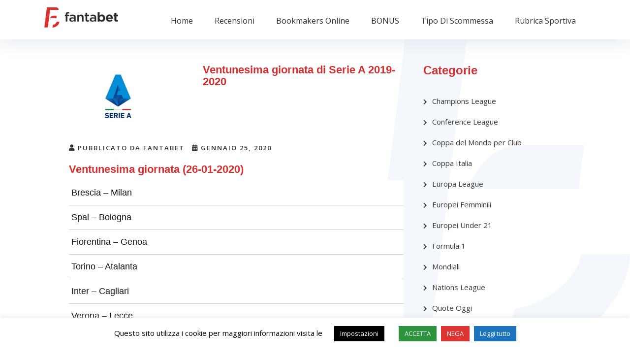

--- FILE ---
content_type: text/html; charset=UTF-8
request_url: https://fantabet.net/ventunesima-giornata-di-serie-a-2019-2020
body_size: 18722
content:
<!DOCTYPE html>
<html lang="it-IT" prefix="og: https://ogp.me/ns#">
<head>
<meta charset="UTF-8">
<meta name="viewport" content="width=device-width, initial-scale=1">
<link rel="profile" href="http://gmpg.org/xfn/11">
<link rel="preload" href="https://fantabet.net/wp-content/plugins/rate-my-post/public/css/fonts/ratemypost.ttf" type="font/ttf" as="font" crossorigin="anonymous">
<!-- Ottimizzazione per i motori di ricerca di Rank Math - https://rankmath.com/ -->
<title>Quote settimanali e pronostici della ventunesima giornata di Serie A 2019-2020</title>
<meta name="description" content="Consigli, pronostici e quote bookmakers della ventunesima giornata di Serie A 2019-2020 a cura di Fantabet."/>
<meta name="robots" content="follow, index, max-snippet:-1, max-video-preview:-1, max-image-preview:large"/>
<link rel="canonical" href="https://fantabet.net/ventunesima-giornata-di-serie-a-2019-2020" />
<meta property="og:locale" content="it_IT" />
<meta property="og:type" content="article" />
<meta property="og:title" content="Quote settimanali e pronostici della ventunesima giornata di Serie A 2019-2020" />
<meta property="og:description" content="Consigli, pronostici e quote bookmakers della ventunesima giornata di Serie A 2019-2020 a cura di Fantabet." />
<meta property="og:url" content="https://fantabet.net/ventunesima-giornata-di-serie-a-2019-2020" />
<meta property="og:site_name" content="Fantabet.net" />
<meta property="article:publisher" content="https://www.facebook.com/fantabet.net/" />
<meta property="article:section" content="Serie A 2019-2020" />
<meta property="og:updated_time" content="2022-01-25T08:09:29+00:00" />
<meta property="og:image" content="https://fantabet.net/wp-content/uploads/campionato-di-calcio-serie-A-2019-2020.jpeg" />
<meta property="og:image:secure_url" content="https://fantabet.net/wp-content/uploads/campionato-di-calcio-serie-A-2019-2020.jpeg" />
<meta property="og:image:width" content="610" />
<meta property="og:image:height" content="400" />
<meta property="og:image:alt" content="campionato di calcio di serie A 2019 2020" />
<meta property="og:image:type" content="image/jpeg" />
<meta property="article:published_time" content="2020-01-25T16:40:50+00:00" />
<meta property="article:modified_time" content="2022-01-25T08:09:29+00:00" />
<meta name="twitter:card" content="summary_large_image" />
<meta name="twitter:title" content="Quote settimanali e pronostici della ventunesima giornata di Serie A 2019-2020" />
<meta name="twitter:description" content="Consigli, pronostici e quote bookmakers della ventunesima giornata di Serie A 2019-2020 a cura di Fantabet." />
<meta name="twitter:creator" content="@demo" />
<meta name="twitter:image" content="https://fantabet.net/wp-content/uploads/campionato-di-calcio-serie-A-2019-2020.jpeg" />
<meta name="twitter:label1" content="Scritto da" />
<meta name="twitter:data1" content="Fantabet" />
<meta name="twitter:label2" content="Tempo di lettura" />
<meta name="twitter:data2" content="1 minuto" />
<script type="application/ld+json" class="rank-math-schema-pro">{"@context":"https://schema.org","@graph":[{"@type":["Person","Organization"],"@id":"https://fantabet.net/#person","name":"Fantabet","sameAs":["https://www.facebook.com/fantabet.net/"],"logo":{"@type":"ImageObject","@id":"https://fantabet.net/#logo","url":"https://fantabet.net/wp-content/uploads/cropped-logo-fantabet.png","contentUrl":"https://fantabet.net/wp-content/uploads/cropped-logo-fantabet.png","caption":"Fantabet.net","inLanguage":"it-IT","width":"250","height":"69"},"image":{"@type":"ImageObject","@id":"https://fantabet.net/#logo","url":"https://fantabet.net/wp-content/uploads/cropped-logo-fantabet.png","contentUrl":"https://fantabet.net/wp-content/uploads/cropped-logo-fantabet.png","caption":"Fantabet.net","inLanguage":"it-IT","width":"250","height":"69"}},{"@type":"WebSite","@id":"https://fantabet.net/#website","url":"https://fantabet.net","name":"Fantabet.net","alternateName":"Fantabet","publisher":{"@id":"https://fantabet.net/#person"},"inLanguage":"it-IT"},{"@type":"ImageObject","@id":"https://fantabet.net/wp-content/uploads/campionato-di-calcio-serie-A-2019-2020.jpeg","url":"https://fantabet.net/wp-content/uploads/campionato-di-calcio-serie-A-2019-2020.jpeg","width":"610","height":"400","caption":"campionato di calcio di serie A 2019 2020","inLanguage":"it-IT"},{"@type":"BreadcrumbList","@id":"https://fantabet.net/ventunesima-giornata-di-serie-a-2019-2020#breadcrumb","itemListElement":[{"@type":"ListItem","position":"1","item":{"@id":"https://fantabet.net","name":"Home"}},{"@type":"ListItem","position":"2","item":{"@id":"https://fantabet.net/serie-a-2019-2020","name":"Serie A 2019-2020"}},{"@type":"ListItem","position":"3","item":{"@id":"https://fantabet.net/ventunesima-giornata-di-serie-a-2019-2020","name":"Ventunesima giornata di Serie A 2019-2020"}}]},{"@type":"WebPage","@id":"https://fantabet.net/ventunesima-giornata-di-serie-a-2019-2020#webpage","url":"https://fantabet.net/ventunesima-giornata-di-serie-a-2019-2020","name":"Quote settimanali e pronostici della ventunesima giornata di Serie A 2019-2020","datePublished":"2020-01-25T16:40:50+00:00","dateModified":"2022-01-25T08:09:29+00:00","isPartOf":{"@id":"https://fantabet.net/#website"},"primaryImageOfPage":{"@id":"https://fantabet.net/wp-content/uploads/campionato-di-calcio-serie-A-2019-2020.jpeg"},"inLanguage":"it-IT","breadcrumb":{"@id":"https://fantabet.net/ventunesima-giornata-di-serie-a-2019-2020#breadcrumb"}},{"@type":"Person","@id":"https://fantabet.net/author/your-name","name":"Fantabet","description":"Fantabet: scegli l'esperienza di un Esperto in Bookmaker, Pronostici e Scommesse. Consigli e utilit\u00e0 dal mondo delle scommesse. Scopri di pi\u00f9.","url":"https://fantabet.net/author/your-name","image":{"@type":"ImageObject","@id":"https://secure.gravatar.com/avatar/62bd4cb34863463bd7715a087f3640cf8fcd8bc7e915097f3e6b41b6576fe6d3?s=96&amp;d=mm&amp;r=g","url":"https://secure.gravatar.com/avatar/62bd4cb34863463bd7715a087f3640cf8fcd8bc7e915097f3e6b41b6576fe6d3?s=96&amp;d=mm&amp;r=g","caption":"Fantabet","inLanguage":"it-IT"},"sameAs":["https://fantabet.net","https://twitter.com/demo"]},{"@type":"NewsArticle","headline":"Quote settimanali e pronostici della ventunesima giornata di Serie A 2019-2020","datePublished":"2020-01-25T16:40:50+00:00","dateModified":"2022-01-25T08:09:29+00:00","articleSection":"Serie A 2019-2020","author":{"@id":"https://fantabet.net/author/your-name","name":"Fantabet"},"publisher":{"@id":"https://fantabet.net/#person"},"description":"Consigli, pronostici e quote bookmakers della ventunesima giornata di Serie A 2019-2020 a cura di Fantabet.","copyrightYear":"2022","copyrightHolder":{"@id":"https://fantabet.net/#person"},"name":"Quote settimanali e pronostici della ventunesima giornata di Serie A 2019-2020","@id":"https://fantabet.net/ventunesima-giornata-di-serie-a-2019-2020#richSnippet","isPartOf":{"@id":"https://fantabet.net/ventunesima-giornata-di-serie-a-2019-2020#webpage"},"image":{"@id":"https://fantabet.net/wp-content/uploads/campionato-di-calcio-serie-A-2019-2020.jpeg"},"inLanguage":"it-IT","mainEntityOfPage":{"@id":"https://fantabet.net/ventunesima-giornata-di-serie-a-2019-2020#webpage"}}]}</script>
<!-- /Rank Math WordPress SEO plugin -->

<link rel='dns-prefetch' href='//fonts.googleapis.com' />
<link rel="alternate" type="application/rss+xml" title="Fantabet &raquo; Feed" href="https://fantabet.net/feed" />
<link rel="alternate" type="application/rss+xml" title="Fantabet &raquo; Feed dei commenti" href="https://fantabet.net/comments/feed" />
<link rel="alternate" title="oEmbed (JSON)" type="application/json+oembed" href="https://fantabet.net/wp-json/oembed/1.0/embed?url=https%3A%2F%2Ffantabet.net%2Fventunesima-giornata-di-serie-a-2019-2020" />
<link rel="alternate" title="oEmbed (XML)" type="text/xml+oembed" href="https://fantabet.net/wp-json/oembed/1.0/embed?url=https%3A%2F%2Ffantabet.net%2Fventunesima-giornata-di-serie-a-2019-2020&#038;format=xml" />
<style id='wp-img-auto-sizes-contain-inline-css' type='text/css'>
img:is([sizes=auto i],[sizes^="auto," i]){contain-intrinsic-size:3000px 1500px}
/*# sourceURL=wp-img-auto-sizes-contain-inline-css */
</style>
<style id='wp-emoji-styles-inline-css' type='text/css'>

	img.wp-smiley, img.emoji {
		display: inline !important;
		border: none !important;
		box-shadow: none !important;
		height: 1em !important;
		width: 1em !important;
		margin: 0 0.07em !important;
		vertical-align: -0.1em !important;
		background: none !important;
		padding: 0 !important;
	}
/*# sourceURL=wp-emoji-styles-inline-css */
</style>
<style id='wp-block-library-inline-css' type='text/css'>
:root{--wp-block-synced-color:#7a00df;--wp-block-synced-color--rgb:122,0,223;--wp-bound-block-color:var(--wp-block-synced-color);--wp-editor-canvas-background:#ddd;--wp-admin-theme-color:#007cba;--wp-admin-theme-color--rgb:0,124,186;--wp-admin-theme-color-darker-10:#006ba1;--wp-admin-theme-color-darker-10--rgb:0,107,160.5;--wp-admin-theme-color-darker-20:#005a87;--wp-admin-theme-color-darker-20--rgb:0,90,135;--wp-admin-border-width-focus:2px}@media (min-resolution:192dpi){:root{--wp-admin-border-width-focus:1.5px}}.wp-element-button{cursor:pointer}:root .has-very-light-gray-background-color{background-color:#eee}:root .has-very-dark-gray-background-color{background-color:#313131}:root .has-very-light-gray-color{color:#eee}:root .has-very-dark-gray-color{color:#313131}:root .has-vivid-green-cyan-to-vivid-cyan-blue-gradient-background{background:linear-gradient(135deg,#00d084,#0693e3)}:root .has-purple-crush-gradient-background{background:linear-gradient(135deg,#34e2e4,#4721fb 50%,#ab1dfe)}:root .has-hazy-dawn-gradient-background{background:linear-gradient(135deg,#faaca8,#dad0ec)}:root .has-subdued-olive-gradient-background{background:linear-gradient(135deg,#fafae1,#67a671)}:root .has-atomic-cream-gradient-background{background:linear-gradient(135deg,#fdd79a,#004a59)}:root .has-nightshade-gradient-background{background:linear-gradient(135deg,#330968,#31cdcf)}:root .has-midnight-gradient-background{background:linear-gradient(135deg,#020381,#2874fc)}:root{--wp--preset--font-size--normal:16px;--wp--preset--font-size--huge:42px}.has-regular-font-size{font-size:1em}.has-larger-font-size{font-size:2.625em}.has-normal-font-size{font-size:var(--wp--preset--font-size--normal)}.has-huge-font-size{font-size:var(--wp--preset--font-size--huge)}.has-text-align-center{text-align:center}.has-text-align-left{text-align:left}.has-text-align-right{text-align:right}.has-fit-text{white-space:nowrap!important}#end-resizable-editor-section{display:none}.aligncenter{clear:both}.items-justified-left{justify-content:flex-start}.items-justified-center{justify-content:center}.items-justified-right{justify-content:flex-end}.items-justified-space-between{justify-content:space-between}.screen-reader-text{border:0;clip-path:inset(50%);height:1px;margin:-1px;overflow:hidden;padding:0;position:absolute;width:1px;word-wrap:normal!important}.screen-reader-text:focus{background-color:#ddd;clip-path:none;color:#444;display:block;font-size:1em;height:auto;left:5px;line-height:normal;padding:15px 23px 14px;text-decoration:none;top:5px;width:auto;z-index:100000}html :where(.has-border-color){border-style:solid}html :where([style*=border-top-color]){border-top-style:solid}html :where([style*=border-right-color]){border-right-style:solid}html :where([style*=border-bottom-color]){border-bottom-style:solid}html :where([style*=border-left-color]){border-left-style:solid}html :where([style*=border-width]){border-style:solid}html :where([style*=border-top-width]){border-top-style:solid}html :where([style*=border-right-width]){border-right-style:solid}html :where([style*=border-bottom-width]){border-bottom-style:solid}html :where([style*=border-left-width]){border-left-style:solid}html :where(img[class*=wp-image-]){height:auto;max-width:100%}:where(figure){margin:0 0 1em}html :where(.is-position-sticky){--wp-admin--admin-bar--position-offset:var(--wp-admin--admin-bar--height,0px)}@media screen and (max-width:600px){html :where(.is-position-sticky){--wp-admin--admin-bar--position-offset:0px}}

/*# sourceURL=wp-block-library-inline-css */
</style><style id='wp-block-categories-inline-css' type='text/css'>
.wp-block-categories{box-sizing:border-box}.wp-block-categories.alignleft{margin-right:2em}.wp-block-categories.alignright{margin-left:2em}.wp-block-categories.wp-block-categories-dropdown.aligncenter{text-align:center}.wp-block-categories .wp-block-categories__label{display:block;width:100%}
/*# sourceURL=https://fantabet.net/wp-includes/blocks/categories/style.min.css */
</style>
<style id='wp-block-heading-inline-css' type='text/css'>
h1:where(.wp-block-heading).has-background,h2:where(.wp-block-heading).has-background,h3:where(.wp-block-heading).has-background,h4:where(.wp-block-heading).has-background,h5:where(.wp-block-heading).has-background,h6:where(.wp-block-heading).has-background{padding:1.25em 2.375em}h1.has-text-align-left[style*=writing-mode]:where([style*=vertical-lr]),h1.has-text-align-right[style*=writing-mode]:where([style*=vertical-rl]),h2.has-text-align-left[style*=writing-mode]:where([style*=vertical-lr]),h2.has-text-align-right[style*=writing-mode]:where([style*=vertical-rl]),h3.has-text-align-left[style*=writing-mode]:where([style*=vertical-lr]),h3.has-text-align-right[style*=writing-mode]:where([style*=vertical-rl]),h4.has-text-align-left[style*=writing-mode]:where([style*=vertical-lr]),h4.has-text-align-right[style*=writing-mode]:where([style*=vertical-rl]),h5.has-text-align-left[style*=writing-mode]:where([style*=vertical-lr]),h5.has-text-align-right[style*=writing-mode]:where([style*=vertical-rl]),h6.has-text-align-left[style*=writing-mode]:where([style*=vertical-lr]),h6.has-text-align-right[style*=writing-mode]:where([style*=vertical-rl]){rotate:180deg}
/*# sourceURL=https://fantabet.net/wp-includes/blocks/heading/style.min.css */
</style>
<style id='global-styles-inline-css' type='text/css'>
:root{--wp--preset--aspect-ratio--square: 1;--wp--preset--aspect-ratio--4-3: 4/3;--wp--preset--aspect-ratio--3-4: 3/4;--wp--preset--aspect-ratio--3-2: 3/2;--wp--preset--aspect-ratio--2-3: 2/3;--wp--preset--aspect-ratio--16-9: 16/9;--wp--preset--aspect-ratio--9-16: 9/16;--wp--preset--color--black: #000000;--wp--preset--color--cyan-bluish-gray: #abb8c3;--wp--preset--color--white: #ffffff;--wp--preset--color--pale-pink: #f78da7;--wp--preset--color--vivid-red: #cf2e2e;--wp--preset--color--luminous-vivid-orange: #ff6900;--wp--preset--color--luminous-vivid-amber: #fcb900;--wp--preset--color--light-green-cyan: #7bdcb5;--wp--preset--color--vivid-green-cyan: #00d084;--wp--preset--color--pale-cyan-blue: #8ed1fc;--wp--preset--color--vivid-cyan-blue: #0693e3;--wp--preset--color--vivid-purple: #9b51e0;--wp--preset--gradient--vivid-cyan-blue-to-vivid-purple: linear-gradient(135deg,rgb(6,147,227) 0%,rgb(155,81,224) 100%);--wp--preset--gradient--light-green-cyan-to-vivid-green-cyan: linear-gradient(135deg,rgb(122,220,180) 0%,rgb(0,208,130) 100%);--wp--preset--gradient--luminous-vivid-amber-to-luminous-vivid-orange: linear-gradient(135deg,rgb(252,185,0) 0%,rgb(255,105,0) 100%);--wp--preset--gradient--luminous-vivid-orange-to-vivid-red: linear-gradient(135deg,rgb(255,105,0) 0%,rgb(207,46,46) 100%);--wp--preset--gradient--very-light-gray-to-cyan-bluish-gray: linear-gradient(135deg,rgb(238,238,238) 0%,rgb(169,184,195) 100%);--wp--preset--gradient--cool-to-warm-spectrum: linear-gradient(135deg,rgb(74,234,220) 0%,rgb(151,120,209) 20%,rgb(207,42,186) 40%,rgb(238,44,130) 60%,rgb(251,105,98) 80%,rgb(254,248,76) 100%);--wp--preset--gradient--blush-light-purple: linear-gradient(135deg,rgb(255,206,236) 0%,rgb(152,150,240) 100%);--wp--preset--gradient--blush-bordeaux: linear-gradient(135deg,rgb(254,205,165) 0%,rgb(254,45,45) 50%,rgb(107,0,62) 100%);--wp--preset--gradient--luminous-dusk: linear-gradient(135deg,rgb(255,203,112) 0%,rgb(199,81,192) 50%,rgb(65,88,208) 100%);--wp--preset--gradient--pale-ocean: linear-gradient(135deg,rgb(255,245,203) 0%,rgb(182,227,212) 50%,rgb(51,167,181) 100%);--wp--preset--gradient--electric-grass: linear-gradient(135deg,rgb(202,248,128) 0%,rgb(113,206,126) 100%);--wp--preset--gradient--midnight: linear-gradient(135deg,rgb(2,3,129) 0%,rgb(40,116,252) 100%);--wp--preset--font-size--small: 13px;--wp--preset--font-size--medium: 20px;--wp--preset--font-size--large: 36px;--wp--preset--font-size--x-large: 42px;--wp--preset--spacing--20: 0.44rem;--wp--preset--spacing--30: 0.67rem;--wp--preset--spacing--40: 1rem;--wp--preset--spacing--50: 1.5rem;--wp--preset--spacing--60: 2.25rem;--wp--preset--spacing--70: 3.38rem;--wp--preset--spacing--80: 5.06rem;--wp--preset--shadow--natural: 6px 6px 9px rgba(0, 0, 0, 0.2);--wp--preset--shadow--deep: 12px 12px 50px rgba(0, 0, 0, 0.4);--wp--preset--shadow--sharp: 6px 6px 0px rgba(0, 0, 0, 0.2);--wp--preset--shadow--outlined: 6px 6px 0px -3px rgb(255, 255, 255), 6px 6px rgb(0, 0, 0);--wp--preset--shadow--crisp: 6px 6px 0px rgb(0, 0, 0);}:where(.is-layout-flex){gap: 0.5em;}:where(.is-layout-grid){gap: 0.5em;}body .is-layout-flex{display: flex;}.is-layout-flex{flex-wrap: wrap;align-items: center;}.is-layout-flex > :is(*, div){margin: 0;}body .is-layout-grid{display: grid;}.is-layout-grid > :is(*, div){margin: 0;}:where(.wp-block-columns.is-layout-flex){gap: 2em;}:where(.wp-block-columns.is-layout-grid){gap: 2em;}:where(.wp-block-post-template.is-layout-flex){gap: 1.25em;}:where(.wp-block-post-template.is-layout-grid){gap: 1.25em;}.has-black-color{color: var(--wp--preset--color--black) !important;}.has-cyan-bluish-gray-color{color: var(--wp--preset--color--cyan-bluish-gray) !important;}.has-white-color{color: var(--wp--preset--color--white) !important;}.has-pale-pink-color{color: var(--wp--preset--color--pale-pink) !important;}.has-vivid-red-color{color: var(--wp--preset--color--vivid-red) !important;}.has-luminous-vivid-orange-color{color: var(--wp--preset--color--luminous-vivid-orange) !important;}.has-luminous-vivid-amber-color{color: var(--wp--preset--color--luminous-vivid-amber) !important;}.has-light-green-cyan-color{color: var(--wp--preset--color--light-green-cyan) !important;}.has-vivid-green-cyan-color{color: var(--wp--preset--color--vivid-green-cyan) !important;}.has-pale-cyan-blue-color{color: var(--wp--preset--color--pale-cyan-blue) !important;}.has-vivid-cyan-blue-color{color: var(--wp--preset--color--vivid-cyan-blue) !important;}.has-vivid-purple-color{color: var(--wp--preset--color--vivid-purple) !important;}.has-black-background-color{background-color: var(--wp--preset--color--black) !important;}.has-cyan-bluish-gray-background-color{background-color: var(--wp--preset--color--cyan-bluish-gray) !important;}.has-white-background-color{background-color: var(--wp--preset--color--white) !important;}.has-pale-pink-background-color{background-color: var(--wp--preset--color--pale-pink) !important;}.has-vivid-red-background-color{background-color: var(--wp--preset--color--vivid-red) !important;}.has-luminous-vivid-orange-background-color{background-color: var(--wp--preset--color--luminous-vivid-orange) !important;}.has-luminous-vivid-amber-background-color{background-color: var(--wp--preset--color--luminous-vivid-amber) !important;}.has-light-green-cyan-background-color{background-color: var(--wp--preset--color--light-green-cyan) !important;}.has-vivid-green-cyan-background-color{background-color: var(--wp--preset--color--vivid-green-cyan) !important;}.has-pale-cyan-blue-background-color{background-color: var(--wp--preset--color--pale-cyan-blue) !important;}.has-vivid-cyan-blue-background-color{background-color: var(--wp--preset--color--vivid-cyan-blue) !important;}.has-vivid-purple-background-color{background-color: var(--wp--preset--color--vivid-purple) !important;}.has-black-border-color{border-color: var(--wp--preset--color--black) !important;}.has-cyan-bluish-gray-border-color{border-color: var(--wp--preset--color--cyan-bluish-gray) !important;}.has-white-border-color{border-color: var(--wp--preset--color--white) !important;}.has-pale-pink-border-color{border-color: var(--wp--preset--color--pale-pink) !important;}.has-vivid-red-border-color{border-color: var(--wp--preset--color--vivid-red) !important;}.has-luminous-vivid-orange-border-color{border-color: var(--wp--preset--color--luminous-vivid-orange) !important;}.has-luminous-vivid-amber-border-color{border-color: var(--wp--preset--color--luminous-vivid-amber) !important;}.has-light-green-cyan-border-color{border-color: var(--wp--preset--color--light-green-cyan) !important;}.has-vivid-green-cyan-border-color{border-color: var(--wp--preset--color--vivid-green-cyan) !important;}.has-pale-cyan-blue-border-color{border-color: var(--wp--preset--color--pale-cyan-blue) !important;}.has-vivid-cyan-blue-border-color{border-color: var(--wp--preset--color--vivid-cyan-blue) !important;}.has-vivid-purple-border-color{border-color: var(--wp--preset--color--vivid-purple) !important;}.has-vivid-cyan-blue-to-vivid-purple-gradient-background{background: var(--wp--preset--gradient--vivid-cyan-blue-to-vivid-purple) !important;}.has-light-green-cyan-to-vivid-green-cyan-gradient-background{background: var(--wp--preset--gradient--light-green-cyan-to-vivid-green-cyan) !important;}.has-luminous-vivid-amber-to-luminous-vivid-orange-gradient-background{background: var(--wp--preset--gradient--luminous-vivid-amber-to-luminous-vivid-orange) !important;}.has-luminous-vivid-orange-to-vivid-red-gradient-background{background: var(--wp--preset--gradient--luminous-vivid-orange-to-vivid-red) !important;}.has-very-light-gray-to-cyan-bluish-gray-gradient-background{background: var(--wp--preset--gradient--very-light-gray-to-cyan-bluish-gray) !important;}.has-cool-to-warm-spectrum-gradient-background{background: var(--wp--preset--gradient--cool-to-warm-spectrum) !important;}.has-blush-light-purple-gradient-background{background: var(--wp--preset--gradient--blush-light-purple) !important;}.has-blush-bordeaux-gradient-background{background: var(--wp--preset--gradient--blush-bordeaux) !important;}.has-luminous-dusk-gradient-background{background: var(--wp--preset--gradient--luminous-dusk) !important;}.has-pale-ocean-gradient-background{background: var(--wp--preset--gradient--pale-ocean) !important;}.has-electric-grass-gradient-background{background: var(--wp--preset--gradient--electric-grass) !important;}.has-midnight-gradient-background{background: var(--wp--preset--gradient--midnight) !important;}.has-small-font-size{font-size: var(--wp--preset--font-size--small) !important;}.has-medium-font-size{font-size: var(--wp--preset--font-size--medium) !important;}.has-large-font-size{font-size: var(--wp--preset--font-size--large) !important;}.has-x-large-font-size{font-size: var(--wp--preset--font-size--x-large) !important;}
/*# sourceURL=global-styles-inline-css */
</style>

<style id='classic-theme-styles-inline-css' type='text/css'>
/*! This file is auto-generated */
.wp-block-button__link{color:#fff;background-color:#32373c;border-radius:9999px;box-shadow:none;text-decoration:none;padding:calc(.667em + 2px) calc(1.333em + 2px);font-size:1.125em}.wp-block-file__button{background:#32373c;color:#fff;text-decoration:none}
/*# sourceURL=/wp-includes/css/classic-themes.min.css */
</style>
<link rel='stylesheet' id='rate-my-post-css' href='https://fantabet.net/wp-content/plugins/rate-my-post/public/css/rate-my-post.min.css?ver=4.4.4' type='text/css' media='all' />
<style id='rate-my-post-inline-css' type='text/css'>
@media (hover: hover) {.rmp-rating-widget .rmp-icon--hovered {color: #EDB024;    -webkit-background-clip: initial;    -webkit-text-fill-color: initial;    background: transparent;    -webkit-transition: .1s color ease-in;    transition: .1s color ease-in;}}.rmp-rating-widget .rmp-icon--processing-rating {  color: #FF912C;  -webkit-background-clip: initial;  -webkit-text-fill-color: initial;  background: transparent;}.rmp-rating-widget .rmp-icon--ratings {  font-size: 20px;}
@media (hover: hover) {.rmp-rating-widget .rmp-icon--hovered {color: #EDB024;    -webkit-background-clip: initial;    -webkit-text-fill-color: initial;    background: transparent;    -webkit-transition: .1s color ease-in;    transition: .1s color ease-in;}}.rmp-rating-widget .rmp-icon--processing-rating {  color: #FF912C;  -webkit-background-clip: initial;  -webkit-text-fill-color: initial;  background: transparent;}.rmp-rating-widget .rmp-icon--ratings {  font-size: 20px;}
/*# sourceURL=rate-my-post-inline-css */
</style>
<link rel='stylesheet' id='cookie-law-info-css' href='https://fantabet.net/wp-content/plugins/cookie-law-info/legacy/public/css/cookie-law-info-public.css?ver=3.3.9.1' type='text/css' media='all' />
<link rel='stylesheet' id='cookie-law-info-gdpr-css' href='https://fantabet.net/wp-content/plugins/cookie-law-info/legacy/public/css/cookie-law-info-gdpr.css?ver=3.3.9.1' type='text/css' media='all' />
<link rel='stylesheet' id='toc-screen-css' href='https://fantabet.net/wp-content/plugins/table-of-contents-plus/screen.min.css?ver=2411.1' type='text/css' media='all' />
<link rel='stylesheet' id='sports-club-lite-font-css' href='//fonts.googleapis.com/css?family=Roboto+Condensed%3A300%2C400%2C700%7COpen+Sans%3A400%2C600%2C700%2C800&#038;ver=6.9' type='text/css' media='all' />
<link rel='stylesheet' id='sports-club-lite-basic-style-css' href='https://fantabet.net/wp-content/themes/sports-club-lite/style.css?ver=6.9' type='text/css' media='all' />
<link rel='stylesheet' id='nivo-slider-css' href='https://fantabet.net/wp-content/themes/sports-club-lite/css/nivo-slider.css?ver=6.9' type='text/css' media='all' />
<link rel='stylesheet' id='fontawesome-all-style-css' href='https://fantabet.net/wp-content/themes/sports-club-lite/fontsawesome/css/fontawesome-all.css?ver=6.9' type='text/css' media='all' />
<link rel='stylesheet' id='sports-club-lite-responsive-css' href='https://fantabet.net/wp-content/themes/sports-club-lite/css/responsive.css?ver=6.9' type='text/css' media='all' />
<script type="text/javascript" src="https://fantabet.net/wp-includes/js/jquery/jquery.min.js?ver=3.7.1" id="jquery-core-js"></script>
<script type="text/javascript" src="https://fantabet.net/wp-includes/js/jquery/jquery-migrate.min.js?ver=3.4.1" id="jquery-migrate-js"></script>
<script type="text/javascript" id="cookie-law-info-js-extra">
/* <![CDATA[ */
var Cli_Data = {"nn_cookie_ids":[],"cookielist":[],"non_necessary_cookies":[],"ccpaEnabled":"","ccpaRegionBased":"","ccpaBarEnabled":"","strictlyEnabled":["necessary","obligatoire"],"ccpaType":"gdpr","js_blocking":"1","custom_integration":"","triggerDomRefresh":"","secure_cookies":""};
var cli_cookiebar_settings = {"animate_speed_hide":"500","animate_speed_show":"500","background":"#FFF","border":"#b1a6a6c2","border_on":"","button_1_button_colour":"#2d933d","button_1_button_hover":"#247631","button_1_link_colour":"#ffffff","button_1_as_button":"1","button_1_new_win":"","button_2_button_colour":"#1e73be","button_2_button_hover":"#185c98","button_2_link_colour":"#ffffff","button_2_as_button":"1","button_2_hidebar":"","button_3_button_colour":"#dd3333","button_3_button_hover":"#b12929","button_3_link_colour":"#ffffff","button_3_as_button":"1","button_3_new_win":"","button_4_button_colour":"#000000","button_4_button_hover":"#000000","button_4_link_colour":"#ffffff","button_4_as_button":"1","button_7_button_colour":"#61a229","button_7_button_hover":"#4e8221","button_7_link_colour":"#fff","button_7_as_button":"1","button_7_new_win":"","font_family":"inherit","header_fix":"","notify_animate_hide":"","notify_animate_show":"","notify_div_id":"#cookie-law-info-bar","notify_position_horizontal":"right","notify_position_vertical":"bottom","scroll_close":"1","scroll_close_reload":"","accept_close_reload":"","reject_close_reload":"","showagain_tab":"1","showagain_background":"#fff","showagain_border":"#000","showagain_div_id":"#cookie-law-info-again","showagain_x_position":"100px","text":"#000","show_once_yn":"1","show_once":"10000","logging_on":"","as_popup":"","popup_overlay":"1","bar_heading_text":"","cookie_bar_as":"banner","popup_showagain_position":"bottom-left","widget_position":"right"};
var log_object = {"ajax_url":"https://fantabet.net/wp-admin/admin-ajax.php"};
//# sourceURL=cookie-law-info-js-extra
/* ]]> */
</script>
<script type="text/javascript" src="https://fantabet.net/wp-content/plugins/cookie-law-info/legacy/public/js/cookie-law-info-public.js?ver=3.3.9.1" id="cookie-law-info-js"></script>
<script type="text/javascript" id="seo-automated-link-building-js-extra">
/* <![CDATA[ */
var seoAutomatedLinkBuilding = {"ajaxUrl":"https://fantabet.net/wp-admin/admin-ajax.php"};
//# sourceURL=seo-automated-link-building-js-extra
/* ]]> */
</script>
<script type="text/javascript" src="https://fantabet.net/wp-content/plugins/seo-automated-link-building/js/seo-automated-link-building.js?ver=6.9" id="seo-automated-link-building-js"></script>
<script type="text/javascript" src="https://fantabet.net/wp-content/themes/sports-club-lite/js/jquery.nivo.slider.js?ver=6.9" id="jquery-nivo-slider-js"></script>
<script type="text/javascript" src="https://fantabet.net/wp-content/themes/sports-club-lite/js/editable.js?ver=6.9" id="sports-club-lite-editable-js"></script>
<link rel="https://api.w.org/" href="https://fantabet.net/wp-json/" /><link rel="alternate" title="JSON" type="application/json" href="https://fantabet.net/wp-json/wp/v2/posts/1892" /><link rel="EditURI" type="application/rsd+xml" title="RSD" href="https://fantabet.net/xmlrpc.php?rsd" />
<meta name="generator" content="WordPress 6.9" />
<link rel='shortlink' href='https://fantabet.net/?p=1892' />
        <link rel="stylesheet" href="https://fantabet.net/wp-content/plugins/pluginslider/css/stileslider.css">
        <link rel="stylesheet" href="https://fantabet.net/wp-content/plugins/pluginslider/owlcarousel/dist/assets/owl.carousel.min.css">
        <link rel="stylesheet" href="https://fantabet.net/wp-content/plugins/pluginslider/owlcarousel/dist/assets/owl.carousel.min.css">
    <link rel="llms-sitemap" href="https://fantabet.net/llms.txt" />
	<style type="text/css"> 					
        a, .blogpost_layout h2 a:hover,
        #sidebar ul li a:hover,								
        .blogpost_layout h3 a:hover,
		.aboutus_contentcol h3 span,					
        .recent-post h6:hover,
		.blogreadmore:hover,						
        .blogpost_meta a:hover,		
        .button:hover,			           
		.footer-wrapper h2 span,
		.footer-wrapper ul li a:hover, 
		.footer-wrapper ul li.current_page_item a        				
            { color:#dd3333;}					 
            
        .pagination ul li .current, .pagination ul li a:hover, 
        #commentform input#submit:hover,		
        .nivo-controlNav a.active,				
        .learnmore,
		.news-title,		
		.donatenow,		
		.sports_5col:hover .imgbx_5col,
		.sports_5col .readmorebtn,
		.nivo-caption .slide_more, 		
		.threecol_box:hover .pagereadmore,	
		.threecol_box:hover .pagereadmore:after,													
        #sidebar .search-form input.search-submit,				
        .wpcf7 input[type='submit'],				
        nav.pagination .page-numbers.current,
        .toggle a,
		.header_right,
		.header_right:after,
		.threecol_box:hover .threecol_thumbx,
		.nivo-caption .slide_more:before,
		.sitemenu ul li a:hover, 
	   .sitemenu ul li.current-menu-item a,
	   .sitemenu ul li.current-menu-parent a.parent,
	   .sitemenu ul li.current-menu-item ul.sub-menu li a:hover
            { background-color:#dd3333;}
			
		.nivo-caption .slide_more:hover,	
		.tagcloud a:hover,
		.orange-dot,
		.blogreadmore:hover,
		.header_fixer.siteinner,		
		.sports_5col .imgbx_5col,
		 blockquote	        
            { border-color:#dd3333;}	
			
		#layout_forsite a:focus,
		button:focus,
		input[type="button"]:focus,
		input[type="reset"]:focus,
		input[type="submit"]:focus,
		input[type="text"]:focus,
		input[type="email"]:focus,
		input[type="url"]:focus,
		input[type="password"]:focus,
		input[type="search"]:focus,
		input[type="number"]:focus,
		input[type="tel"]:focus,
		input[type="range"]:focus,
		input[type="date"]:focus,
		input[type="month"]:focus,
		input[type="week"]:focus,
		input[type="time"]:focus,
		input[type="datetime"]:focus,
		input[type="datetime-local"]:focus,
		input[type="color"]:focus,
		textarea:focus,
		a:focus   
            { outline:thin dotted #dd3333;}			
			
         	
    </style> 
	<style type="text/css">
			.header_fixer{
			background: url() no-repeat;
			background-position: center top;
		}
		.logo h1 a { color:#blank;}
		
	</style>
    
        <style type="text/css">
		.logo {
			margin: 0 auto 0 0;
		}

		.logo h1,
		.logo p{
			clip: rect(1px, 1px, 1px, 1px);
			position: absolute;
		}
    </style>
    
	<link rel="icon" href="https://fantabet.net/wp-content/uploads/cropped-logo-fantabet-1-32x32.png" sizes="32x32" />
<link rel="icon" href="https://fantabet.net/wp-content/uploads/cropped-logo-fantabet-1-192x192.png" sizes="192x192" />
<link rel="apple-touch-icon" href="https://fantabet.net/wp-content/uploads/cropped-logo-fantabet-1-180x180.png" />
<meta name="msapplication-TileImage" content="https://fantabet.net/wp-content/uploads/cropped-logo-fantabet-1-270x270.png" />
		<style type="text/css" id="wp-custom-css">
			.img 
{
	float: left;
}
.button {
  padding: 7px 25px;
  font-size: 18px;
  text-align: center;
	margin: 0 auto;
	margin-top: 40px;
  cursor: pointer;
  outline: none;
  color: #fff;
  background-color: #ec4613;
  border: none;
  border-radius: 10px;
  box-shadow: 0 3px #999;
	float: right;
}
.button:hover {
	background-color: #ec4613;
  color: #fff;}
.button:active {
  transform: translateY(1px);
}
@media screen and (max-width: 769px) {
.button {
  padding: 7px 25px;
  font-size: 18px;
  text-align: center;
  cursor: pointer;
  outline: none;
  color: #fff;
  background-color: #ec4613;
  border: none;
  border-radius: 10px;
  box-shadow: 0 3px #999;
}
}
body {
	max-width: 100% !important;
	width: 100%!important;
	background-color: #ffffff;
	background-image: url('/wp-content/uploads/fantabet-bg.png');
  background-repeat: no-repeat;
  background-attachment: fixed;
  background-position: right;
}
h1.entry-title {
	font-family: Roboto Black;
  color: #dd3333;
}
.wp-block-media-text__media {
	  background-color: #f4f8fc;
    background-blend-mode: multiply;
}

p {
  margin-bottom: 5px;
	line-height: 2em !important;
}
.wp-block-columns .banner-custom {
    flex-basis: 0;
    flex-grow: 1;
    background-image: url(/wp-content/uploads/balloon.png);
    background-repeat: no-repeat;
    ;
    /* background-position-y: -8px; */
    background-size: contain;
	height: 350px;
}

.footer_bo {
	background-color: #F3F8Fc;
}

.owl-carousel -owl-stage-outer {
	max-width:unset!important;
}

.owl-dots .owl-dot span {
	
        width: 10px;
        height: 10px;
        margin: 5px 7px;
        background: #D6D6D6;
        display: block;
        -webkit-backface-visibility: visible;
        transition: opacity .2s ease;
        border-radius: 30px;
    }
    
    .owl-dots .owl-dot.active span, .owl-theme .owl-dots .owl-dot:hover span {
        background: #869791;
    }
.owl-dots {
	text-align:center;
}
.stickybar {
	opacity:0;
}
.back-to-top {
	bottom:100px;
}

@media screen and (max-width: 981px){
  .toggle a {
    width:100px!important
  }  
}

@media screen and (max-width: 913px){
  .toggle a {
    width:100px!important
  }  
}

@media screen and (max-width: 951px){
  .toggle a {
    width:100px!important
  }  
}

.toggle a {
    width: 100px!important;
    
}

@media screen and (max-width: 759px){
  .widget-recensioni {
  width: 150px
  }  
}

@media screen and (max-width: 451px){
  .logo {
  width: 154px!important
  }  
}

@media screen and (max-width: 1169px) and (min-width: 768px)

    padding: 0 20px;
}


@media screen and (max-width: 1059px) {
	
	.widget-recensioni {
		width: 350px!important;
		
	}
	.img-recensioni{
		width: 250px;
		margin: 0 auto;			
			
		}
	}

@media screen and (max-width: 729px) {
	.widget-recensioni {
		height: 550px
	}
}

.wp-block-column  {
	margin-top:45px;
}
@media screen and (max-width: 1103px){
	.widget-recensioni {
		height:600px!important;
		width:auto!important;
	}
	.container-img {
		width:auto!important;
	}
}

@media screen and (max-width: 783px) {
	.container .widget-recensioni{
		display:flow-root;
	}
}

@media screen and (max-width: 645px){
	.colonnarecensioni {
		min-width: unset!important;
	}
}

@media screen and (max-width: 783px) {
	.container .widget-recensioni {
		display:grid;
	}
	.widget-recensioni {
		width:300px!important;
	}
}
	
	@media screen and (max-width: 768px){
		.home .widget-recensioni {
    display: unset!important;
}
	}
	
@media screen and (max-width: 500px){
	.testorecensioni {
    text-align: center;
}
	.btnsticky{
		margin: 0!important;
		    padding-bottom: 25px;
	}
	.logofooter img{
		width: 70px!important;
		margin-left:unset!important;
		transform:unset!important;
		margin-right:10px!important
	}	
	section.sport_innerpage_content_wrapper.fullwidth {
    padding-left: 20px;
    padding-right: 20px;
}
	.sitenavigation a.toggleMenu {
    margin: 0px!important;
    margin-bottom: 10px!important;
    margin-left: auto!important;
}
	.entry-title{
		padding-top: 30px!important;
	}
	.colonne-paginarecensioni .boxpaginarecensioni{
		padding: 30px 30px!important;
	}
.container .widget-recensioni {
    display: block!important;
    min-height: 300px!important;
    margin: 30px auto;
    width: 350px!important;
    height: unset!important;
}
	.img-paginarecensioni {
    max-width: 200px!important;
    margin: 0 auto;
}
.star-recensioni>div {
    max-height: 100px!important;
}
	.wp-block-spacer {
    height: 10px!important;
}
		.img-recensioni {
			margin-right:75px
		}
		.container-btn-recensioni {
			margin-top:35px;
		}
	}
	
@media screen and (max-width:1155px){
		.full-width-div.slider-background {
    background-image:none!important;
}
}
@media screen and (max-width:700px){
		.paginarecensioni {
			display:block!important;
			
		}
	}
	
@media screen and (max-width: 373px){
		.toggle a {
    width: 61px!important;
    float: right;
}
	}

	.sitemenu {
    overflow-x: unset;
}
.owl-dots {
    position: inherit;
	}
	
.back-to-top {
    bottom: 150px!important;
}	

.wp-block-columns .banner-custom {
    flex-basis: 0;
    flex-grow: 1;
    background-image: url(https://www.fantabet.net/wp-content/uploads/balloon.png);
    background-repeat: no-repeat;
    background-size: contain;
    height: 350px;
}

.box-recensionitoolbar h1.entry-title {
    color: #ffffff!important;
    float: margin-left:68px;
}  
.wp_powerd_by p, h4,a {
    margin-bottom: 15px;
    font-family: "Open Sans"!important;  
	 font-weight:100!important;
}

.box-recensionitoolbar h1.entry-title {
	margin-left:68px;
}
@media screen and (max-width: 768px){
#sport_innerpage_area {
    padding:0px!important; 
}
	.sidebar-right-template .colonne-paginarecensioni {
    padding: 5px!important;
    margin-right: 28px!important;
    width: unset!important;
}
}
@media screen and (min-width:300px) and(max-width: 350px){
	body.page-template-template-sibedar-right.page-template-template-sibedar-right-php.page.page-id-2656. {
	width:fit-content!important;
	}
		#sport_innerpage_area {
		padding: 15px!important;
	}
}
@media screen and (max-width: 500px){
.container .widget-recensioni {
    display: block!important;
    height: 400px!important;
}
}

@media screen and (max-width: 768px){
.container {
    width: 85%!important;
}
}
@media screen and (max-width: 500px){
.container {
  width:unset!important;
	padding:unset!important;
	}
}


@media screen and (max-width: 768px){
.sidebar-right-template {
    display: block!important;
}
}
	
@media screen and (max-width: 850px){
	.owl-dots {
		display:block!important;
	}
	.full-width-div {
		width:100vw!important;
	}
	
	.full-width-div.slider-background {
		display:block!important;
		margin-top:25px;
		padding-bottom:25px;
	}
	
	.full-width-div.slider-background {
    height: unset!important;
}
	@media screen and (max-width: 500px){
.colonne-paginarecensioni 
.sidebar-right-template.boxpaginarecensioni {
    max-width: unset!important;
    width: 337px;
}
		.sidebar-right-template .img-paginarecensioni {
    display: block;
		}
			.container {
				padding: 5px!important;
			}
}
		}

h1.has-text-color{
	margin-top: 50px;
	margin-bottom: 30px;
}

div.img-recensioni{
	position: relative;
  top: 10px;
	margin-right: 25px;
	left: 20px;
}

div.wp-container-8.wp-block-column h2.has-text-color{
	margin-top: 50px;
	margin-bottom: 30px;
}

div.wp-container-6.wp-block-column ul li a{
	  font-family: 'Roboto' !important;
    font-weight: 400 !important;
    color: #292A2B;
    font-size: 18px;
    text-decoration: underline;
}

div.wp-container-13.wp-block-column.banner-custom p.has-text-align-center a{
	text-decoration: underline;
}

div.container-btn-recensioni div.btn-visita a{
	padding: 8px 50px 8px 50px;
}

@media screen and (max-width: 600px){
	
	div.img-recensioni{
		position: relative;
    top: 0;
    margin-right: 0; 
    left: 0;
   }  
	
	div.container-btn-recensioni div.btn-visita a{
	padding: 8px 30px;
}
	
	div.img-recensioni a img{
		    width: 160px!important;
	}
	
	div.testo-recensioni{
		margin: 0;
	}
	
	div.container-btn-recensioni{
		display: flex;
    justify-content: center;
		margin-top: 35px !important;
	}
	
	#sport_innerpage_area p{
		margin-bottom: 0;
	}
	
	div.wp-block-spacer{
		margin-top: 40px;
	}
}

@media only screen and (min-width: 600px) and (max-width: 769){
	div.img-recensioni a{
		margin-top: 15px;
	}
	
}
@media only screen and (min-width: 768px) and (max-width: 992px){
	div.container div.img-recensioni a img{
		 width: 250px!important;
	}
	
	div.wp-container-11.wp-block-column{
		flex-grow: 1 !important;
	}
	
	div.wp-container-6.wp-block-column ul li a{
		font-size: 22px;
	}
	
	div#sport_innerpage_area p{
		font-size: 20px;
	}
	
	h2{
		font-size: 30px;
	}
	
	div.testo-recensioni p{
		font-size: 23px !important;
	}
	
	div.container-btn-recensioni a{
		font-size: 20px;
	}
	
	div.widget-recensioni{
		padding: 0;
	}
}
@media only screen and (min-width: 992px){
	div.wp-container-11.wp-block-column{
		flex-grow: 0 !important;
	}
}

div.rmp-widgets-container{
	    padding-left: 22px;
}
div.sidebar-right-template div.img-paginarecensioni{
	position: relative;
  left: 10px;
  top: 6px;
}

div.sidebar-right-template div.testo-paginarecensioni{
	 bottom: 12px;
	left: 10px;
   position: relative;
}

div.sidebar-right-template div.container-btn-paginarecensioni{
	 position: relative;
   bottom: 0px;
   left: 10px;
}

div.sidebar-right-template div.container-btn-paginarecensioni div.btn-visitapaginarecensioni a{
	    padding: 12px 60px 12px 60px;
}

div.sidebar-right-template div.container-btn-paginarecensioni div.btn-paginarecensioni a{
	 padding: 12px 40px 12px 40px;
}

div.sidebar-right-template div.boxpaginarecensioni{
	min-height: 250px;
	    margin-bottom: 30px;
}

div.sidebar-right-template div.testo-paginarecensioni p{
	position: relative;
  top: 5px;
	font-family: 'Open Sans';
  color: #292A2B;
  font-size: 16px;
}

div.sidebar-right-template div.container-btn-paginarecensioni{
	 position: relative;
   top: 0px;
}

@media only screen and (max-width: 789px){
	div.sidebar-right-template div.boxpaginarecensioni{
		max-width: 350px;
	}
	
	div.sidebar-right-template div.container-btn-paginarecensioni div.btn-paginarecensioni a{
		padding: 10px 25px 12px 25px;
	}
	
	div.sidebar-right-template div.container-btn-paginarecensioni div.btn-visitapaginarecensioni a{
		padding: 12px 40px 12px 40px;
	}
	
	div.sidebar-right-template div.sidebar-inner-box-title h3{
		position: relative;
		right: 18px;
	}
	
div.sidebar-right-template div.img-paginarecensioni{
		position: relative;
    left: 40px;
	}
	
div.sidebar-right-template div.rmp-rating-widget.js-rmp-rating-widget{
		display: block !important;
    position: relative;
    right: 65px;
	}
div.owl-dots{
		position: relative;
		bottom: 0;
		top: 20px;
	}
	
}
article.post-1562 .colonne-paginarecensioni .boxpaginarecensioni{
    padding: 0 !important;
    border-radius: 0;
  }

article.post-1562  .img-paginarecensioni img{
    width: 300px !important;
    height: 200px;
    border-radius: 0 !important;
  }

article.post-1562  div.star-paginarecensioni{
    margin-top: 2px;
    justify-content: center;
    display: grid;
  }

article.post-1562 .colonne-paginarecensioni .boxpaginarecensioni{
	  max-width: 360px;
    height: 550px!important;
	}
article.post-1562  div.btn-visitapaginarecensioni{
    position: relative;
    left: 1px;
    top: 5px;
  }

article.post-1562  div.btn-casinopaginarecensioni{
    position: relative;
    right: 1px;
    top: 5px;
  }

article.post-1562  div.btn-paginarecensioni{
    position: relative;
    right: 1px;
    top: 5px;
	  }

article.post-1562 div.testo-paginarecensioni{
	padding-right: 10px;	
	padding-left: 10px;
	height: 130px!important;
}

.footer-wrapper{
		display: flex;
    flex-direction: column;
		background-color: transparent;
	}

.footer-wrapper h5{
	color: #d63031 !important;
}
@media only screen and (max-width: 600px) {
        body {
            background-color: lightblue;
        }
    }

    @media only screen and (device-width: 600px) {
        .f_no_cell{
            display: none;
        }
    }
h5.f_title_descr_man , h4.f_category_title{
	color: white;
	font-family: 'Roboto', sans-serif;
}

body{
	    margin-top: 0 !important;
}
@media only screen and (max-width: 600px) {
        body {
            background-color: lightblue;
        }
    }

    @media only screen and (device-width: 600px) {
        .f_no_cell{
            display: none;
        }
    }



    .f_container{
        display: flex;
        width: 100%;
        align-items: center;
        padding: 20px 0px;
        justify-content: space-around;
        background-color: #332f2f;
        color: white;
        margin: 0;
    }

    .f_container_quote{
        width: 100%;
        background-color: #332f2f;
        color: white;
        padding: 20px 0px;
    }

    .f_container_single_category{
        padding: 10px;
    }

    .f_category_title, .h5{
        font-family: 'Roboto', sans-serif;
        font-weight: 500;
        line-height: 1.5px;
        font-size: 16px;
    }

    .f_selected_title{
        background-color: #d63031;
    }

    .f_quote{
        padding: 20px;
    }

    .f_title_descr_man{
        padding: 20px;
        font-family: 'Roboto', sans-serif;
        font-weight: 500;
        line-height: 1.5px;
        font-size: 14px;
    }

    .f_title_descr_manifestazione{
        padding: 20px;
        font-family: 'Roboto', sans-serif;
        font-weight: 500;
        line-height: 1.5px;
        font-size: 14px;
        text-transform: lowercase;
    }

    .f_color_red_cat{
        color: #d63031;
    }


    th, tr{
        color: white;
    }

    th {
        text-align: left;
        font-family: 'Roboto', sans-serif;
        font-size: 18px;
        font-weight: 700;
        padding: 10px;
    }


    th.f_center_th {
        text-align: center; /* Centra il testo orizzontalmente */
        vertical-align: middle; /* Centra il testo verticalmente */
    }

    td {

        height: 50px;
        font-family: 'Roboto', sans-serif;
        font-size: 18px;
        font-weight: 500;
    }

    td.f_center_td {
        text-align: center; /* Centra il testo orizzontalmente */
        vertical-align: middle; /* Centra il testo verticalmente */
        font-size: 20px;
    }

    tr{
       background-color: #fff;
			 color: #111;
    }


    .f_live_circus{
        background-color: #d63031;
        border-radius: 25px;
        padding: 8px;
        box-shadow: 0 0 0 0 rgba(0, 0, 0, 1);
        transform: scale(1);
        animation: pulse 2s infinite;
    }

    .f_live{
        justify-content: flex-end;
        padding: 0;
    }

    .f_live_title{
        margin-right: 50px;
        margin-left: 10px;
    }

    .f_play_button{
        text-decoration: none;
        background-color: #d63031;
        color: white;
        border-radius: 25px;
        border: 1px solid #d63031;
        padding: 5px 15px;

    }

    .f_play_button:hover{
        cursor: pointer;
    }

    .f_p_inplay{
        font-family: 'Roboto', sans-serif;
        font-size: 16px;
    }

    @keyframes pulse {
        0% {
            transform: scale(0.95);
            box-shadow: 0 0 0 0 rgba(0, 0, 0, 0.7);
        }

        70% {
            transform: scale(1);
            box-shadow: 0 0 0 10px rgba(0, 0, 0, 0);
        }

        100% {
            transform: scale(0.95);
            box-shadow: 0 0 0 0 rgba(0, 0, 0, 0);
        }
    }
@media only screen and (max-width: 600px) {
	
	.header_fixer.no-sticky{
		position: fixed !important;
		top: 0 !important;
		width: 100% !important;	
		
	}
	
	body{
			width: 100%;
			max-width: 100%;
			padding: 0 10px !important;
			margin: 0 !important;
	}
	
	.container, .sport_innerpage_content_wrapper{
		  width: 100%;
			max-width: 100%;
			padding: 0 !important;
			margin: 0 !important;
		
	}
	
	div.f_live.f_container{
		  padding: 20px 0;
	}
	
	h4.f_category_title.f_live_title{
			margin: 0px 20px 0px 10px !important;
	} 
	
	td, th{
		font-size: 13px !important;
	}
	
	.f_p_inplay{
		font-size: 11px !important;
	}

	td{
		padding: 0px 3px !important;
	}
	
	
	h3{
		margin-top: 15px !important; 
		margin-bottom: 10px !important; 
	}
	
	.sitenavigation{
		margin: 10px !important;
	}
	
	.widget-column-1, .widget-column-2, .widget-column-3, .widget-column-4{
		 text-align: center;
	}
	
}
body{
	background-color: white !important;
}
.indiceetestorecensioni{
	display: none;
}

div.f_live.f_container{
		  padding: 20px 0;
	}

h4.f_category_title.f_live_title{
			margin: 0px 20px 0px 10px !important;
	}
.sitemenu ul li ul li a {
  width: 350px!important;
}
.swpm_payment_button {
width: 10em;
padding: .5em;
color: #ffffff;
text-shadow: 1px 1px 1px #000;
border: solid thin #882d13;
-webkit-border-radius: .7em;
-moz-border-radius: .7em;
border-radius: .7em;
-webkit-box-shadow: 2px 2px 3px #999;
box-shadow: 2px 2px 2px #bbb;
background-color: #ce401c;
background-image: -webkit-gradient(linear, left top, left bottom,
from(#e9ede8), to(#ce401c),color-stop(0.4, #8c1b0b));
}		</style>
		<link rel='stylesheet' id='cookie-law-info-table-css' href='https://fantabet.net/wp-content/plugins/cookie-law-info/legacy/public/css/cookie-law-info-table.css?ver=3.3.9.1' type='text/css' media='all' />
</head>
<body class="wp-singular post-template-default single single-post postid-1892 single-format-standard wp-custom-logo wp-embed-responsive wp-theme-sports-club-lite">
<a class="skip-link screen-reader-text" href="#sport_innerpage_area">
Skip to content</a>
<div id="layout_forsite" >

<div class="header_fixer siteinner ">  
  <div class="container">  
     <div class="logo">
        <a href="https://fantabet.net/" class="custom-logo-link" rel="home"><img width="250" height="69" src="https://fantabet.net/wp-content/uploads/cropped-logo-fantabet.png" class="custom-logo" alt="Fantabet" decoding="async" /></a>           <h1><a href="https://fantabet.net/" rel="home">Fantabet</a></h1>
                            <p>i migliori bookmaker per le scommesse sportive</p>
                    </div><!-- logo -->
        
            
        
       <div class="sitenavigation">
           <div class="toggle">
             <a class="toggleMenu" href="#">Menu</a>
           </div><!-- toggle --> 
           <div class="sitemenu">                   
             <div class="menu-menu-top-container"><ul id="menu-menu-top" class="menu"><li id="menu-item-1681" class="menu-item menu-item-type-post_type menu-item-object-page menu-item-home menu-item-1681"><a href="https://fantabet.net/" title="Fantabet">Home</a></li>
<li id="menu-item-1679" class="menu-item menu-item-type-post_type menu-item-object-page menu-item-1679"><a rel="nofollow" href="https://fantabet.net/recensioni" title="Recensioni bookmakers">Recensioni</a></li>
<li id="menu-item-6084" class="menu-item menu-item-type-post_type menu-item-object-page menu-item-has-children menu-item-6084"><a href="https://fantabet.net/bookmakers-online">Bookmakers online</a>
<ul class="sub-menu">
	<li id="menu-item-6073" class="menu-item menu-item-type-post_type menu-item-object-page menu-item-6073"><a href="https://fantabet.net/bookmakers-americani">Bookmakers americani</a></li>
	<li id="menu-item-6074" class="menu-item menu-item-type-post_type menu-item-object-page menu-item-6074"><a href="https://fantabet.net/bookmakers-asiatici">Bookmakers asiatici</a></li>
	<li id="menu-item-6075" class="menu-item menu-item-type-post_type menu-item-object-page menu-item-6075"><a href="https://fantabet.net/bookmakers-australiani">Bookmakers australiani</a></li>
	<li id="menu-item-6076" class="menu-item menu-item-type-post_type menu-item-object-page menu-item-6076"><a href="https://fantabet.net/bookmakers-austriaci">Bookmakers austriaci</a></li>
	<li id="menu-item-6077" class="menu-item menu-item-type-post_type menu-item-object-page menu-item-6077"><a href="https://fantabet.net/bookmakers-europei">Bookmakers europei</a></li>
	<li id="menu-item-6078" class="menu-item menu-item-type-post_type menu-item-object-page menu-item-6078"><a href="https://fantabet.net/bookmakers-francesi">Bookmakers francesi</a></li>
	<li id="menu-item-6079" class="menu-item menu-item-type-post_type menu-item-object-page menu-item-6079"><a href="https://fantabet.net/bookmakers-inglesi">Bookmakers inglesi</a></li>
	<li id="menu-item-6080" class="menu-item menu-item-type-post_type menu-item-object-page menu-item-6080"><a href="https://fantabet.net/bookmakers-internazionali">Bookmakers internazionali</a></li>
	<li id="menu-item-6081" class="menu-item menu-item-type-post_type menu-item-object-page menu-item-6081"><a href="https://fantabet.net/bookmakers-italiani">Bookmakers italiani</a></li>
	<li id="menu-item-6083" class="menu-item menu-item-type-post_type menu-item-object-page menu-item-6083"><a href="https://fantabet.net/bookmakers-maltesi">Bookmakers maltesi</a></li>
	<li id="menu-item-6086" class="menu-item menu-item-type-post_type menu-item-object-page menu-item-6086"><a href="https://fantabet.net/bookmakers-russi">Bookmakers russi</a></li>
	<li id="menu-item-6087" class="menu-item menu-item-type-post_type menu-item-object-page menu-item-6087"><a href="https://fantabet.net/bookmakers-spagnoli">Bookmakers spagnoli</a></li>
	<li id="menu-item-6088" class="menu-item menu-item-type-post_type menu-item-object-page menu-item-6088"><a href="https://fantabet.net/bookmakers-stranieri">Bookmakers stranieri</a></li>
	<li id="menu-item-6089" class="menu-item menu-item-type-post_type menu-item-object-page menu-item-6089"><a href="https://fantabet.net/bookmakers-tedeschi">Bookmakers tedeschi</a></li>
</ul>
</li>
<li id="menu-item-5221" class="menu-item menu-item-type-post_type menu-item-object-page menu-item-5221"><a href="https://fantabet.net/bonus-scommesse">BONUS</a></li>
<li id="menu-item-6100" class="menu-item menu-item-type-post_type menu-item-object-page menu-item-has-children menu-item-6100"><a href="https://fantabet.net/tipo-di-scommessa">Tipo di scommessa</a>
<ul class="sub-menu">
	<li id="menu-item-6091" class="menu-item menu-item-type-post_type menu-item-object-page menu-item-6091"><a href="https://fantabet.net/scommessa-antepost">Scommessa Antepost</a></li>
	<li id="menu-item-6092" class="menu-item menu-item-type-post_type menu-item-object-page menu-item-6092"><a href="https://fantabet.net/scommessa-duo">Scommessa duo</a></li>
	<li id="menu-item-6093" class="menu-item menu-item-type-post_type menu-item-object-page menu-item-6093"><a href="https://fantabet.net/scommesse-calcio">Scommesse calcio</a></li>
	<li id="menu-item-6094" class="menu-item menu-item-type-post_type menu-item-object-page menu-item-6094"><a href="https://fantabet.net/scommesse-divertenti-tv-meteo-finanziarie">Scommesse divertenti</a></li>
	<li id="menu-item-6095" class="menu-item menu-item-type-post_type menu-item-object-page menu-item-6095"><a href="https://fantabet.net/scommesse-ippiche">Scommesse ippiche</a></li>
	<li id="menu-item-6096" class="menu-item menu-item-type-post_type menu-item-object-page menu-item-6096"><a href="https://fantabet.net/scommesse-live">Scommesse live</a></li>
	<li id="menu-item-6097" class="menu-item menu-item-type-post_type menu-item-object-page menu-item-6097"><a href="https://fantabet.net/scommesse-speciali">Scommesse speciali</a></li>
	<li id="menu-item-6098" class="menu-item menu-item-type-post_type menu-item-object-page menu-item-6098"><a href="https://fantabet.net/scommesse-sportive">Scommesse sportive</a></li>
	<li id="menu-item-6099" class="menu-item menu-item-type-post_type menu-item-object-page menu-item-6099"><a href="https://fantabet.net/scommesse-virtuali">Scommesse virtuali</a></li>
</ul>
</li>
<li id="menu-item-6312" class="menu-item menu-item-type-taxonomy menu-item-object-category menu-item-has-children menu-item-6312"><a href="https://fantabet.net/rubrica-sportiva">Rubrica sportiva</a>
<ul class="sub-menu">
	<li id="menu-item-6313" class="menu-item menu-item-type-taxonomy menu-item-object-category menu-item-6313"><a href="https://fantabet.net/champions-league">Champions League</a></li>
	<li id="menu-item-6314" class="menu-item menu-item-type-taxonomy menu-item-object-category menu-item-6314"><a href="https://fantabet.net/conference-league">Conference League</a></li>
	<li id="menu-item-6315" class="menu-item menu-item-type-taxonomy menu-item-object-category menu-item-6315"><a href="https://fantabet.net/europa-league">Europa League</a></li>
	<li id="menu-item-6316" class="menu-item menu-item-type-taxonomy menu-item-object-category menu-item-6316"><a href="https://fantabet.net/formula-1">Formula 1</a></li>
	<li id="menu-item-6317" class="menu-item menu-item-type-taxonomy menu-item-object-category menu-item-6317"><a href="https://fantabet.net/nations-league">Nations League</a></li>
	<li id="menu-item-6318" class="menu-item menu-item-type-taxonomy menu-item-object-category menu-item-6318"><a href="https://fantabet.net/serie-a-2024-2025">Serie A 2024-2025</a></li>
</ul>
</li>
</ul></div>           </div><!--.sitemenu -->
       </div><!--.sitenavigation -->
        
        
      <div class="clear"></div>  
 
  </div><!-- .container -->  
</div><!--.header_fixer -->   
  
       
        

<div class="container">
     <div id="sport_innerpage_area">
        <section class="sport_innerpage_content_wrapper ">            
                                    <div class="blogpost_layout">
<article id="post-1892" class="single-post post-1892 post type-post status-publish format-standard has-post-thumbnail hentry category-serie-a-2019-2020">
 	   
	   			<div class="blogpost_imagebx">
            <img width="610" height="400" src="https://fantabet.net/wp-content/uploads/campionato-di-calcio-serie-A-2019-2020.jpeg" class="attachment-post-thumbnail size-post-thumbnail wp-post-image" alt="campionato di calcio di serie A 2019 2020" decoding="async" fetchpriority="high" srcset="https://fantabet.net/wp-content/uploads/campionato-di-calcio-serie-A-2019-2020.jpeg 610w, https://fantabet.net/wp-content/uploads/campionato-di-calcio-serie-A-2019-2020-300x197.jpeg 300w" sizes="(max-width: 610px) 100vw, 610px" title="Ventunesima giornata di Serie A 2019-2020 1">			</div>
		        	   
    <header class="entry-header">
        <h3 class="single-title">Ventunesima giornata di Serie A 2019-2020</h3>    </header><!-- .entry-header -->    
                       <div class="blogpost_meta">
                  <div class="post-author"><i class="fas fa-user"></i>
				  Pubblicato da Fantabet                    </div><!-- .post-author--> 
                    <div class="blogpost_date"><i class="fas fa-calendar-alt"></i> Gennaio 25, 2020</div><!-- blogpost_date -->                    
                                   </div><!-- blogpost_meta -->
       
    <div class="entry-content">		
        <div class="titoletto">
<h3>Ventunesima giornata (26-01-2020)</h3>
</div>
<table class="tabellagoal" align="center">
<tbody>
<tr>
<td>Brescia &#8211; Milan</td>
</tr>
<tr>
<td>Spal &#8211; Bologna</td>
</tr>
<tr>
<td>Fiorentina &#8211; Genoa</td>
</tr>
<tr>
<td>Torino &#8211; Atalanta</td>
</tr>
<tr>
<td>Inter &#8211; Cagliari</td>
</tr>
<tr>
<td>Verona &#8211; Lecce</td>
</tr>
<tr>
<td>Sampdoria &#8211; Sassuolo</td>
</tr>
<tr>
<td>Parma &#8211; Udinese</td>
</tr>
<tr>
<td>Roma &#8211; Lazio</td>
</tr>
<tr>
<td>Napoli &#8211; Juventus</td>
</tr>
</tbody>
</table>
<h3 class="consigli">I Consigli</h3>
<p>La Juventus allunga sull&#8217;Inter, fermata dal Lecce in Puglia. La Lazio conquista l&#8217;undicesima vittoria consecutiva battendo nettamente la Sampdoria. Brutto passo falso dell&#8217;Atalanta che perde con la Spal, ultima in classifica. Ottima la vittoria della Fiorentina a Napoli. Balotelli espulso dopo appena 7 minuti dalla sua entrata in campo. Risale il Milan che a fatica supera l&#8217;Udinese. I tre aspetti da verificare per la prossima giornata della Serie A sono:</p>
<ul>
<li>porre attenzione alle squadre che hanno giocato la Coppa Italia</li>
<li>eventuali giocatori infortunati o squalificati</li>
<li>eventuali rinforzi delle squadre</li>
</ul>
<p>Le partite più interessanti sono tre: Torino &#8211; Atalanta, il derby Roma &#8211; Lazio e Napoli &#8211; Juventus. In tutti e tre gli incontri le squadre favorite sono quelle che giocano in trasferta. Suggeriamo la vittoria dell&#8217;Inter con il Cagliari, ma sarà una partita differente da quella disputata in Coppa Italia. Consigliamo di utilizzare una doppia chance in Roma &#8211; Lazio e Parma &#8211; Udinese.</p>
<ul>
<li>Inter &#8211; Cagliari 1</li>
<li>Roma &#8211; Lazio X2</li>
<li>Parma &#8211; Udinese 1X</li>
</ul>
<p>Come sempre, segnaliamo che le agenzie online nel nostro sito possiedono la licenza aams e sono legali nel nostro Paese. Sono sicure, precise ed affidabili.</p>
                <div class="blogpost_meta">          
            <div class="blog_posttag"> </div>
            <div class="clear"></div>
        </div><!-- blogpost_meta -->
    </div><!-- .entry-content -->

</article>
</div><!-- .blogpost_layout-->                    
	<nav class="navigation post-navigation" aria-label="Articoli">
		<h2 class="screen-reader-text">Navigazione articoli</h2>
		<div class="nav-links"><div class="nav-previous"><a href="https://fantabet.net/ventesima-giornata-di-serie-a-2019-2020" rel="prev">Ventesima giornata di Serie A 2019-2020</a></div><div class="nav-next"><a href="https://fantabet.net/ventiduesima-giornata-di-serie-a-2019-2020" rel="next">Ventiduesima giornata di Serie A 2019-2020</a></div></div>
	</nav>                    <div class="clear"></div>
                                                      
         </section>       
            
          		<div id="sidebar">    
    <aside id="block-6" class="widget widget_block">
<h3 class="wp-block-heading">Categorie</h3>
</aside><aside id="block-4" class="widget widget_block widget_categories"><ul class="wp-block-categories-list wp-block-categories">	<li class="cat-item cat-item-131"><a href="https://fantabet.net/champions-league">Champions League</a>
</li>
	<li class="cat-item cat-item-134"><a href="https://fantabet.net/conference-league">Conference League</a>
</li>
	<li class="cat-item cat-item-138"><a href="https://fantabet.net/coppa-del-mondo-per-club">Coppa del Mondo per Club</a>
</li>
	<li class="cat-item cat-item-140"><a href="https://fantabet.net/coppa-italia">Coppa Italia</a>
</li>
	<li class="cat-item cat-item-132"><a href="https://fantabet.net/europa-league">Europa League</a>
</li>
	<li class="cat-item cat-item-139"><a href="https://fantabet.net/europei-femminili">Europei Femminili</a>
</li>
	<li class="cat-item cat-item-137"><a href="https://fantabet.net/europei-under-21">Europei Under 21</a>
</li>
	<li class="cat-item cat-item-123"><a href="https://fantabet.net/formula-1">Formula 1</a>
</li>
	<li class="cat-item cat-item-135"><a href="https://fantabet.net/mondiali">Mondiali</a>
</li>
	<li class="cat-item cat-item-133"><a href="https://fantabet.net/nations-league">Nations League</a>
</li>
	<li class="cat-item cat-item-122"><a href="https://fantabet.net/quote-oggi">Quote Oggi</a>
</li>
	<li class="cat-item cat-item-129"><a href="https://fantabet.net/rubrica-bookmaker">Rubrica Bookmaker</a>
</li>
	<li class="cat-item cat-item-1"><a href="https://fantabet.net/rubrica-sportiva">Rubrica sportiva</a>
</li>
	<li class="cat-item cat-item-35"><a href="https://fantabet.net/serie-a-2019-2020">Serie A 2019-2020</a>
</li>
	<li class="cat-item cat-item-46"><a href="https://fantabet.net/serie-a-2020-2021">Serie A 2020-2021</a>
</li>
	<li class="cat-item cat-item-112"><a href="https://fantabet.net/serie-a-2021-2022">Serie A 2021-2022</a>
</li>
	<li class="cat-item cat-item-121"><a href="https://fantabet.net/serie-a-2022-2023">Serie A 2022-2023</a>
</li>
	<li class="cat-item cat-item-124"><a href="https://fantabet.net/serie-a-2023-2024">Serie A 2023-2024</a>
</li>
	<li class="cat-item cat-item-130"><a href="https://fantabet.net/serie-a-2024-2025">Serie A 2024-2025</a>
</li>
	<li class="cat-item cat-item-136"><a href="https://fantabet.net/serie-a-2025-2026">Serie A 2025-2026</a>
</li>
</ul></aside>	
</div><!-- sidebar -->        	   
       
        <div class="clear"></div>
    </div><!-- sport_innerpage_area -->
</div><!-- container -->	

<div class="footer-wrapper"> 
      <div class="container">           
                    
                     
                      
                      
           <div class="clear"></div>
      </div><!--end .container-->

        <div class="footer_bottom">
			<a href="https://fantabet.net/booklink/goskrill.php" rel="nofollow" target="_blank"><img src="https://fantabet.net/banner/affiliazione-skrill.jpg" alt="Affiliazione a Skrill"></a>
            <div class="container">
            <div class="wp_powerd_by">
        	<p align="center"><strong>Fantabet.net | I migliori Bookmaker Online!</strong></p><br><br><br>
			<img src="banner/loghi_footer.jpg">                                                                       

            </div>
                <div class="gt_design_by">                                            

                </div>
                <div class="clear"></div>
             </div><!--end .container-->             
        </div><!--end .footer_bottom-->  
                     
     </div><!--end #footer-wrapper-->
</div><!--#end layout_forsite-->

<script type="speculationrules">
{"prefetch":[{"source":"document","where":{"and":[{"href_matches":"/*"},{"not":{"href_matches":["/wp-*.php","/wp-admin/*","/wp-content/uploads/*","/wp-content/*","/wp-content/plugins/*","/wp-content/themes/sports-club-lite/*","/*\\?(.+)"]}},{"not":{"selector_matches":"a[rel~=\"nofollow\"]"}},{"not":{"selector_matches":".no-prefetch, .no-prefetch a"}}]},"eagerness":"conservative"}]}
</script>
<!--googleoff: all--><div id="cookie-law-info-bar" data-nosnippet="true"><span>Questo sito utilizza i cookie per maggiori informazioni visita le <a role='button' class="medium cli-plugin-button cli-plugin-main-button cli_settings_button" style="margin:5px 20px 5px 20px">Impostazioni</a> <a role='button' data-cli_action="accept" id="cookie_action_close_header" class="medium cli-plugin-button cli-plugin-main-button cookie_action_close_header cli_action_button wt-cli-accept-btn">ACCETTA</a> <a role='button' id="cookie_action_close_header_reject" class="medium cli-plugin-button cli-plugin-main-button cookie_action_close_header_reject cli_action_button wt-cli-reject-btn" data-cli_action="reject">NEGA</a> <a href="https://fantabet.net/privacy-policy" id="CONSTANT_OPEN_URL" target="_blank" class="medium cli-plugin-button cli-plugin-main-link">Leggi tutto</a></span></div><div id="cookie-law-info-again" data-nosnippet="true"><span id="cookie_hdr_showagain">Privacy &amp; Cookies Policy</span></div><div class="cli-modal" data-nosnippet="true" id="cliSettingsPopup" tabindex="-1" role="dialog" aria-labelledby="cliSettingsPopup" aria-hidden="true">
  <div class="cli-modal-dialog" role="document">
	<div class="cli-modal-content cli-bar-popup">
		  <button type="button" class="cli-modal-close" id="cliModalClose">
			<svg class="" viewBox="0 0 24 24"><path d="M19 6.41l-1.41-1.41-5.59 5.59-5.59-5.59-1.41 1.41 5.59 5.59-5.59 5.59 1.41 1.41 5.59-5.59 5.59 5.59 1.41-1.41-5.59-5.59z"></path><path d="M0 0h24v24h-24z" fill="none"></path></svg>
			<span class="wt-cli-sr-only">Chiudi</span>
		  </button>
		  <div class="cli-modal-body">
			<div class="cli-container-fluid cli-tab-container">
	<div class="cli-row">
		<div class="cli-col-12 cli-align-items-stretch cli-px-0">
			<div class="cli-privacy-overview">
				<h4>Privacy Overview</h4>				<div class="cli-privacy-content">
					<div class="cli-privacy-content-text"><span class="tlid-translation translation" lang="it"><span title="">Questo sito Web utilizza i cookie per migliorare la tua esperienza durante la navigazione nel sito Web.</span> <span title="">Di questi cookie, i cookie classificati come necessari vengono memorizzati nel browser in quanto sono essenziali per il funzionamento delle funzionalità di base del sito Web.</span> <span class="" title="">Utilizziamo anche cookie di terze parti che ci aiutano ad analizzare e comprendere come si utilizza questo sito Web.</span> <span class="" title="">Questi cookie verranno memorizzati nel tuo browser solo con il tuo consenso.</span> <span class="" title="">Hai anche la possibilità di disattivare questi cookie.</span> <span class="" title="">La disattivazione di alcuni di questi cookie può influire sulla tua esperienza di navigazione.</span></span></div>
				</div>
				<a class="cli-privacy-readmore" aria-label="Mostra altro" role="button" data-readmore-text="Mostra altro" data-readless-text="Mostra meno"></a>			</div>
		</div>
		<div class="cli-col-12 cli-align-items-stretch cli-px-0 cli-tab-section-container">
												<div class="cli-tab-section">
						<div class="cli-tab-header">
							<a role="button" tabindex="0" class="cli-nav-link cli-settings-mobile" data-target="necessary" data-toggle="cli-toggle-tab">
								Necessari							</a>
															<div class="wt-cli-necessary-checkbox">
									<input type="checkbox" class="cli-user-preference-checkbox"  id="wt-cli-checkbox-necessary" data-id="checkbox-necessary" checked="checked"  />
									<label class="form-check-label" for="wt-cli-checkbox-necessary">Necessari</label>
								</div>
								<span class="cli-necessary-caption">Sempre abilitato</span>
													</div>
						<div class="cli-tab-content">
							<div class="cli-tab-pane cli-fade" data-id="necessary">
								<div class="wt-cli-cookie-description">
									I cookie necessari sono assolutamente indispensabili per il corretto funzionamento del sito web. Questi cookie assicurano le funzionalità di base e le caratteristiche di sicurezza del sito web, in modo anonimo.
I seguenti cookie vengono attivati nel momento in cui si accede al sito web:
– Google Analytics
– Yoast SEO
– Awstats.								</div>
							</div>
						</div>
					</div>
																	<div class="cli-tab-section">
						<div class="cli-tab-header">
							<a role="button" tabindex="0" class="cli-nav-link cli-settings-mobile" data-target="functional" data-toggle="cli-toggle-tab">
								Funzionali							</a>
															<div class="cli-switch">
									<input type="checkbox" id="wt-cli-checkbox-functional" class="cli-user-preference-checkbox"  data-id="checkbox-functional" />
									<label for="wt-cli-checkbox-functional" class="cli-slider" data-cli-enable="Abilitato" data-cli-disable="Disabilitato"><span class="wt-cli-sr-only">Funzionali</span></label>
								</div>
													</div>
						<div class="cli-tab-content">
							<div class="cli-tab-pane cli-fade" data-id="functional">
								<div class="wt-cli-cookie-description">
									I cookie funzionali aiutano ad eseguire alcune funzionalità come la condivisione del contenuto del sito web su piattaforme di social media, la raccolta di feedback e altre caratteristiche di terze parti.
								</div>
							</div>
						</div>
					</div>
																	<div class="cli-tab-section">
						<div class="cli-tab-header">
							<a role="button" tabindex="0" class="cli-nav-link cli-settings-mobile" data-target="performance" data-toggle="cli-toggle-tab">
								Performance							</a>
															<div class="cli-switch">
									<input type="checkbox" id="wt-cli-checkbox-performance" class="cli-user-preference-checkbox"  data-id="checkbox-performance" />
									<label for="wt-cli-checkbox-performance" class="cli-slider" data-cli-enable="Abilitato" data-cli-disable="Disabilitato"><span class="wt-cli-sr-only">Performance</span></label>
								</div>
													</div>
						<div class="cli-tab-content">
							<div class="cli-tab-pane cli-fade" data-id="performance">
								<div class="wt-cli-cookie-description">
									I cookie di performance sono utilizzati per capire e analizzare gli indici di performance chiave del sito web che aiutano a fornire una migliore esperienza utente per i visitatori.
								</div>
							</div>
						</div>
					</div>
																	<div class="cli-tab-section">
						<div class="cli-tab-header">
							<a role="button" tabindex="0" class="cli-nav-link cli-settings-mobile" data-target="analytics" data-toggle="cli-toggle-tab">
								Analitici							</a>
															<div class="cli-switch">
									<input type="checkbox" id="wt-cli-checkbox-analytics" class="cli-user-preference-checkbox"  data-id="checkbox-analytics" />
									<label for="wt-cli-checkbox-analytics" class="cli-slider" data-cli-enable="Abilitato" data-cli-disable="Disabilitato"><span class="wt-cli-sr-only">Analitici</span></label>
								</div>
													</div>
						<div class="cli-tab-content">
							<div class="cli-tab-pane cli-fade" data-id="analytics">
								<div class="wt-cli-cookie-description">
									I cookie analitici sono utilizzati per capire come i visitatori interagiscono con il sito web. Questi cookie aiutano a fornire informazioni sulle metriche del numero di visitatori, la frequenza di rimbalzo, la fonte del traffico, ecc.
								</div>
							</div>
						</div>
					</div>
																	<div class="cli-tab-section">
						<div class="cli-tab-header">
							<a role="button" tabindex="0" class="cli-nav-link cli-settings-mobile" data-target="advertisement" data-toggle="cli-toggle-tab">
								Cookie Pubblicitari							</a>
															<div class="cli-switch">
									<input type="checkbox" id="wt-cli-checkbox-advertisement" class="cli-user-preference-checkbox"  data-id="checkbox-advertisement" />
									<label for="wt-cli-checkbox-advertisement" class="cli-slider" data-cli-enable="Abilitato" data-cli-disable="Disabilitato"><span class="wt-cli-sr-only">Cookie Pubblicitari</span></label>
								</div>
													</div>
						<div class="cli-tab-content">
							<div class="cli-tab-pane cli-fade" data-id="advertisement">
								<div class="wt-cli-cookie-description">
									I cookie pubblicitari sono utilizzati per fornire ai visitatori annunci pertinenti e campagne di marketing. Questi cookie tracciano i visitatori attraverso i siti web e raccolgono informazioni per fornire annunci personalizzati.
								</div>
							</div>
						</div>
					</div>
										</div>
	</div>
</div>
		  </div>
		  <div class="cli-modal-footer">
			<div class="wt-cli-element cli-container-fluid cli-tab-container">
				<div class="cli-row">
					<div class="cli-col-12 cli-align-items-stretch cli-px-0">
						<div class="cli-tab-footer wt-cli-privacy-overview-actions">
						
															<a id="wt-cli-privacy-save-btn" role="button" tabindex="0" data-cli-action="accept" class="wt-cli-privacy-btn cli_setting_save_button wt-cli-privacy-accept-btn cli-btn">ACCETTA E SALVA</a>
													</div>
						
					</div>
				</div>
			</div>
		</div>
	</div>
  </div>
</div>
<div class="cli-modal-backdrop cli-fade cli-settings-overlay"></div>
<div class="cli-modal-backdrop cli-fade cli-popupbar-overlay"></div>
<!--googleon: all-->    <script src="https://fantabet.net/wp-content/plugins/pluginslider/owlcarousel/dist/owl.carousel.min.js"></script>
    <script src="https://fantabet.net/wp-content/plugins/pluginslider/js/slider.js"></script>
	<script>
	/(trident|msie)/i.test(navigator.userAgent)&&document.getElementById&&window.addEventListener&&window.addEventListener("hashchange",function(){var t,e=location.hash.substring(1);/^[A-z0-9_-]+$/.test(e)&&(t=document.getElementById(e))&&(/^(?:a|select|input|button|textarea)$/i.test(t.tagName)||(t.tabIndex=-1),t.focus())},!1);
	</script>
	<script type="text/javascript" id="rate-my-post-js-extra">
/* <![CDATA[ */
var rmp_frontend = {"admin_ajax":"https://fantabet.net/wp-admin/admin-ajax.php","postID":"1892","noVotes":"","cookie":"Hai gi\u00e0 votato! Questo voto sar\u00e0 annullato.","afterVote":"Grazie per aver votato il post!","notShowRating":"1","social":"2","feedback":"1","cookieDisable":"1","emptyFeedback":"Inserisci il tuo feedback nella casella sopra!","hoverTexts":"2","preventAccidental":"2","grecaptcha":"1","siteKey":"","votingPriv":"1","loggedIn":"","positiveThreshold":"2","ajaxLoad":"1","disableClearCache":"1","nonce":"c2f8490624","is_not_votable":"false"};
//# sourceURL=rate-my-post-js-extra
/* ]]> */
</script>
<script type="text/javascript" src="https://fantabet.net/wp-content/plugins/rate-my-post/public/js/rate-my-post.min.js?ver=4.4.4" id="rate-my-post-js"></script>
<script type="text/javascript" id="toc-front-js-extra">
/* <![CDATA[ */
var tocplus = {"smooth_scroll":"1","visibility_show":"Mostra","visibility_hide":"Nascondi","width":"Auto"};
//# sourceURL=toc-front-js-extra
/* ]]> */
</script>
<script type="text/javascript" src="https://fantabet.net/wp-content/plugins/table-of-contents-plus/front.min.js?ver=2411.1" id="toc-front-js"></script>
<script id="wp-emoji-settings" type="application/json">
{"baseUrl":"https://s.w.org/images/core/emoji/17.0.2/72x72/","ext":".png","svgUrl":"https://s.w.org/images/core/emoji/17.0.2/svg/","svgExt":".svg","source":{"concatemoji":"https://fantabet.net/wp-includes/js/wp-emoji-release.min.js?ver=6.9"}}
</script>
<script type="module">
/* <![CDATA[ */
/*! This file is auto-generated */
const a=JSON.parse(document.getElementById("wp-emoji-settings").textContent),o=(window._wpemojiSettings=a,"wpEmojiSettingsSupports"),s=["flag","emoji"];function i(e){try{var t={supportTests:e,timestamp:(new Date).valueOf()};sessionStorage.setItem(o,JSON.stringify(t))}catch(e){}}function c(e,t,n){e.clearRect(0,0,e.canvas.width,e.canvas.height),e.fillText(t,0,0);t=new Uint32Array(e.getImageData(0,0,e.canvas.width,e.canvas.height).data);e.clearRect(0,0,e.canvas.width,e.canvas.height),e.fillText(n,0,0);const a=new Uint32Array(e.getImageData(0,0,e.canvas.width,e.canvas.height).data);return t.every((e,t)=>e===a[t])}function p(e,t){e.clearRect(0,0,e.canvas.width,e.canvas.height),e.fillText(t,0,0);var n=e.getImageData(16,16,1,1);for(let e=0;e<n.data.length;e++)if(0!==n.data[e])return!1;return!0}function u(e,t,n,a){switch(t){case"flag":return n(e,"\ud83c\udff3\ufe0f\u200d\u26a7\ufe0f","\ud83c\udff3\ufe0f\u200b\u26a7\ufe0f")?!1:!n(e,"\ud83c\udde8\ud83c\uddf6","\ud83c\udde8\u200b\ud83c\uddf6")&&!n(e,"\ud83c\udff4\udb40\udc67\udb40\udc62\udb40\udc65\udb40\udc6e\udb40\udc67\udb40\udc7f","\ud83c\udff4\u200b\udb40\udc67\u200b\udb40\udc62\u200b\udb40\udc65\u200b\udb40\udc6e\u200b\udb40\udc67\u200b\udb40\udc7f");case"emoji":return!a(e,"\ud83e\u1fac8")}return!1}function f(e,t,n,a){let r;const o=(r="undefined"!=typeof WorkerGlobalScope&&self instanceof WorkerGlobalScope?new OffscreenCanvas(300,150):document.createElement("canvas")).getContext("2d",{willReadFrequently:!0}),s=(o.textBaseline="top",o.font="600 32px Arial",{});return e.forEach(e=>{s[e]=t(o,e,n,a)}),s}function r(e){var t=document.createElement("script");t.src=e,t.defer=!0,document.head.appendChild(t)}a.supports={everything:!0,everythingExceptFlag:!0},new Promise(t=>{let n=function(){try{var e=JSON.parse(sessionStorage.getItem(o));if("object"==typeof e&&"number"==typeof e.timestamp&&(new Date).valueOf()<e.timestamp+604800&&"object"==typeof e.supportTests)return e.supportTests}catch(e){}return null}();if(!n){if("undefined"!=typeof Worker&&"undefined"!=typeof OffscreenCanvas&&"undefined"!=typeof URL&&URL.createObjectURL&&"undefined"!=typeof Blob)try{var e="postMessage("+f.toString()+"("+[JSON.stringify(s),u.toString(),c.toString(),p.toString()].join(",")+"));",a=new Blob([e],{type:"text/javascript"});const r=new Worker(URL.createObjectURL(a),{name:"wpTestEmojiSupports"});return void(r.onmessage=e=>{i(n=e.data),r.terminate(),t(n)})}catch(e){}i(n=f(s,u,c,p))}t(n)}).then(e=>{for(const n in e)a.supports[n]=e[n],a.supports.everything=a.supports.everything&&a.supports[n],"flag"!==n&&(a.supports.everythingExceptFlag=a.supports.everythingExceptFlag&&a.supports[n]);var t;a.supports.everythingExceptFlag=a.supports.everythingExceptFlag&&!a.supports.flag,a.supports.everything||((t=a.source||{}).concatemoji?r(t.concatemoji):t.wpemoji&&t.twemoji&&(r(t.twemoji),r(t.wpemoji)))});
//# sourceURL=https://fantabet.net/wp-includes/js/wp-emoji-loader.min.js
/* ]]> */
</script>
</body>
</html>

--- FILE ---
content_type: text/css
request_url: https://fantabet.net/wp-content/themes/sports-club-lite/style.css?ver=6.9
body_size: 8924
content:
/*
Theme Name: Sports Club Lite
Theme URI: https://gracethemes.com/themes/free-sports-league-wordpress-theme/
Author: Grace Themes
Author URI: https://gracethemes.com/
Description: Sports Club Lite is a resourceful, modern and engaging, youthful and lively, purposeful and versatile, highly responsive sports league WordPress theme. This sports theme has been designed to provide an easy and specialized platform for the streamlined development of professional, awesome and tech-savvy websites for various sports club. This flexible theme can be adjusted to be used for rugby, football, basketball, volleyball, hockey, tennis, baseball or any other individual sport. This feature-rich, highly customizable and multisport WordPress theme can also be used to create a fully functional website template for fitness clubs, gyms, dance schools, martial arts, personal trainers and any other health & fitness related business.  Demo Link: http://www.gracethemesdemo.com/sports-club/
Requires at least: 5.0
Tested up to: 6.5
Requires PHP: 5.6
Version: 2.3
License: GNU General Public License version 2 or later
License URI: http://www.gnu.org/licenses/gpl-2.0.html
Text Domain: sports-club-lite
Tags:blog,two-columns,right-sidebar,full-width-template,custom-colors,custom-menu,custom-header,custom-logo,featured-images,editor-style,custom-background,threaded-comments,theme-options, translation-ready

Sports Club Lite WordPress Theme has been created by Grace Themes(gracethemes.com), 2019.
Sports Club Lite WordPress Theme is released under the terms of GNU GPL
*/
*{ margin:0; padding:0; outline:none;}
*, *:before, *:after{margin:0; padding:0; -webkit-box-sizing:border-box; -moz-box-sizing:border-box; box-sizing:border-box;}
body{ margin:0; padding:0; overflow-X:hidden;
 -ms-word-wrap:break-word; word-wrap:break-word; line-height:24px; margin:0; padding:0; color:#373735; font-size:15px; font-family: 'Open Sans', sans-serif;}

img{ border:none; margin:0; padding:0; height:auto; max-width:100%;}
.wp-caption, .wp-caption-text, .sticky, .gallery-caption, .aligncenter{ margin:0; padding:0; max-width:100% !important;}
p{ margin:0; padding:0;}
a{ text-decoration:none; color:#efc62c;}
a:hover{ color:#111;}
.clear{ clear:both;}
.left{ float:left;}
.right{ float:right;}
ol,ul{ margin:0; padding:0;}
ul li ul, ul li ul li ul, ol li ol, ol li ol li ol{ margin-left:10px;}
/*
Lists style CSS
-------------------------------------------------------------*/
ul,ol { margin:0; padding: 0;}
ul {list-style: inside none disc;}
ol {list-style: decimal;}
ul li,ol li {margin-bottom: 0;	margin-left: 1.5em;}
dt {font-weight: 700;}
dd {margin: 0 1.5em 1.5em;}
audio:not([controls]) {	display: none;height: 0;}
img {border-style: none;}
svg:not(:root) {overflow: hidden;}
a {	background-color: transparent;	-webkit-text-decoration-skip: objects;}
a:active, a:hover {outline-width: 0;}
b, strong {	font-weight: bold !important;}
pre {background: #ddd;font-size: 14px;	font-size: 0.9375rem;line-height: 1.4;margin-bottom: 1.6em;	max-width: 100%;overflow: auto;	padding:20px;}
iframe{max-width:100%;}
nav.pagination{ clear:both;}
#comment-nav-above .nav-previous, #comment-nav-below .nav-previous{ float:none !important; margin:10px 0;}
nav.pagination .page-numbers{ background-color:#ccc; padding:10px 15px; font-size:15px; font-weight:600; color:#444;}
nav.pagination .page-numbers.current{background-color:#efc62c;}
ol.comment-list li{ list-style:none; margin-bottom:5px;}

.blogpost_meta{margin-bottom:20px; display:inline-block; color:#999; }
.blogpost_meta a{color:#999;}
.blogpost_meta a:hover{color:#e74c3c;}
.breadcrumbs{padding:10px 0; margin-bottom:0;}

h1,h2,h3,h4,h5,h6{ font-family: 'Roboto Black', sans-serif;  color:#303030; margin:0 0 20px; padding:0; font-weight:600; line-height:1.1; }
h1.entry-title{ font-weight:bold; margin-bottom:35px;}
h1{ font-size:35px;}
h2{ font-size:28px;}
h3{ font-size:24px;}
h4{ font-size:20px;}
h5{ font-size:18px;}
h6{ font-size:14px;}
figcaption,figure{	display: block;}
figure {margin: 1em 0;}
blockquote{ background-color:#eee; border-left:5px solid #ec4613; padding:15px 15px 15px 40px; color:#666; font-size:15px; line-height:1.5; margin-bottom:30px;}
blockquote p{ margin-bottom:0 !important;}
hr {-webkit-box-sizing: content-box;-moz-box-sizing: content-box;box-sizing: content-box;	height: 0;	overflow: visible;}
.textwidget select{ width:100%;}
.tagcloud a{ font-size:12px !important; color:#fff; border:1px solid #fff; padding:5px 12px; margin:0 5px 5px 0; display:inline-block;}
.tagcloud a:hover{ border:1px solid #fff;}
table{ width:100%}
.alignnone{ width:100%;}
img.alignleft, .alignleft{ float:left; margin:0 15px 0 0; padding:5px; border:1px solid #cccccc;}
img.alignright, .alignright{ float:right; margin:0 0 0 15px; padding:5px; border:1px solid #cccccc;}
.aligncenter, img.aligncenter { clear: both; display: block; margin-left: auto; margin-right: auto; margin-top:0;  height:auto;}

/*
Main site CSS
-------------------------------------------------------------*/
#layout_forsite{ margin:0 auto;}
.boxlayout{ width:1210px; margin:0 auto; background-color:#fff; position:relative; box-shadow:0 -8px 8px #111; overflow:hidden;}
.fulllayout{ width:100% !important;}

.container{ width:1100px; margin:0 auto; position:relative; }
.header_fixer{ width:100%; z-index:9999; position:relative; background-color:#fff !important;}
.header_fixer.siteinner{ position:relative; border-bottom:1px solid #eee;  }
.header_fixer.fixed{ position: fixed; top:0; z-index:999999; width:100%;}
.boxlayout .header_fixer.fixed{ overflow:hidden; }
.header_fixer.no-sticky{ position:relative !important; }

.logo { float: left; padding: 15px 0;position: relative;text-align: left;}
.logo h1 { margin: 0;font-size:30px;font-weight:400;letter-spacing:-1px;}
.logo a { color: #111;}
.logo p{ font-size:13px; color:#111; display:block; letter-spacing:1px;}


.header_right a, .header_right i{ color:#ffffff;}
.header_right{float:right; text-align:right; width:auto; margin:0 0 0 25px; padding:14px 20px 15px 20px; position:relative; background:#ec4613;-webkit-transform: skew(-30deg); -moz-transform: skew(-30deg); -ms-transform: skew(-30deg); -o-transform: skew(-30deg);}
.header_right:after{background: #ec4613; bottom: 0;content: "";position: absolute;right: -99988px; top: 0px; width: 99999px;}
.header_right:empty{display:none;}
.contactinfo{text-align:left; box-sizing:border-box;padding:0; display:block;-webkit-transform: skew(30deg); -moz-transform: skew(30deg); -ms-transform: skew(30deg); -o-transform: skew(30deg);}
.contactinfo:nth-child(2){ padding-left:20px}
.contactinfo i{float:left;margin-right:10px;position:relative; top:4px}

.header-socialicons a{ width:40px; height:40px; line-height:40px; text-align:center;  vertical-align:middle; display:inline-block; padding:0; transition:0.6s; -moz-transition:0.6s; -webkit-transition:0.6s; -o-transition:0.6s; font-size:15px; color:#ffffff;}
.header-top .header-socialicons a{ height:46px;}
.header-socialicons a:hover{ color:#111; }
.header-socialicons br{ display:none;}



/*header menu css*/
.toggle{display: block;}
.toggle a{width:100%; color:#ffffff; background:url(images/mobile-nav.png) no-repeat right center #3e3e3e; padding:8px 10px; margin-top:5px; font-size:15px; display:none; text-align:left;}
.toggle a:hover{color:#ffffff !important;}
/*main menu*/
.sitenavigation{float:right; padding-top:20px; position:relative;}
.sitemenu{ padding:0; z-index:9999; display:inline-block; position:relative; }
.sitemenu ul { margin:0; padding:0; font-family:'Open Sans', sans-serif; font-size:13px; font-weight:600;  position:relative; }
.sitemenu ul li{ margin:0; padding:0; display:inline-block; position:relative; }
.sitemenu ul li:last-child{border-right:none;}
.sitemenu ul li a{ padding:10px 20px; display:block; text-align:center; text-transform:capitalize;  color:#303030; -webkit-transform: none; -moz-transform: none; -ms-transform: skew(-20deg); -o-transform: skew(-20deg);}
.sitemenu ul.sub-menu li, .sitemenu ul.sub-menu li:hover, .sitemenu ul.sub-menu li a {-webkit-transform: none !important; -moz-transform: none !important;   -ms-transform: none !important; -o-transform: none !important; }

.sitemenu ul li ul li{ display:block; position:relative; float:none; border-bottom:1px solid #eee;}
.sitemenu ul li ul li a{ display:block; padding-top:7px; padding-bottom:7px; position:relative; text-align:left;}
.sitemenu ul li ul{display:none; z-index:9999999; position:relative; background-color:#ffffff ;}
.sitemenu ul li:hover > ul{display:block; width:200px; position:absolute; left:0; text-align:left; }
.sitemenu ul li:hover ul li ul{display:none; position:relative;}
.sitemenu ul li:hover ul li:hover > ul{display:block; position:absolute; left:200px; top:0;}
.sitemenu ul li a:hover, 
.sitemenu ul li.current-menu-item a,
.sitemenu ul li.current-menu-parent a.parent,
.sitemenu ul li.current-menu-item ul.sub-menu li a:hover{ background-color:#8f2817; color:#fff;  }
.sitemenu ul li.current-menu-item ul.sub-menu li a{  -webkit-transform: none !important; -moz-transform: none !important;   -ms-transform: none !important; -o-transform: none !important;}


.slider_section{ position:relative;}
h2.sectiontitle{font-weight:600; font-size:40px; margin-bottom:50px; position:relative; text-align:center;}
.last_column{clear:right; margin-right:0 !important; }
#sidebar .search-form input.search-submit{ background:url(images/search-icon.png) no-repeat center center #efc62c; padding: 12px 0 12px 0; font-size:0; width:20%; height:43px; float:right; border:0;}

/* = Five Column boxes Section CSS Section
-------------------------------------- */
h2.section-title{ font-size:32px; font-weight:800; text-align:center; margin-bottom:40px; display:block;}
#fivecol_sports_section{ padding:1px 0 0 0; text-align:center;}
#fivecol_sports_section .container{ width:100%;}
.sports_5col{ width:20%; float:left; margin:0; position:relative; box-sizing:border-box; text-align:center;}
.sports_5col .imgbx_5col{width:100%; height:208px; overflow:hidden; margin:0 auto; box-sizing:border-box; background:#000000;}
.sports_5col .imgbx_5col img{backface-visibility:hidden; min-height:208px; width:100%; vertical-align: middle; opacity:0.5}
.sports_5col:hover .imgbx_5col img{ opacity:0.5;}
.contentbx_5col{ padding:0; position:absolute; left:0; right:0; top:45%; }
.contentbx_5col p{ margin-bottom:30px;}
.sports_5col .readmorebtn{ background-color:#ec4613; color:#fff; text-align:center; height:58px; width:47px; line-height:58px; display:inline-block; font-size:18px; position:absolute; bottom:0; left:0; right:0; margin:0 auto; opacity:0; z-index:999999}
.sports_5col .readmorebtn:hover{ background-color:#111; color:#fff; }
.sports_5col:hover .readmorebtn{ opacity:1;}
.sports_5col h3{ font-size:20px; font-weight:400; margin:0; color:#ffffff; text-transform:uppercase;}
.sports_5col h3 a{ color:#fff;}


/* = Welcome Section
-------------------------------------- */
#about_section{ padding:80px 0 0; background-color:#eff0f0; }
.aboutus_thumbox{ width:42%; float:left; margin:0 0 0 0; }
.aboutus_thumbox img{ width:100%; display:block; }
.aboutus_contentcol{ width:50%; float:right; margin:0; }
.aboutus_contentcol h3{ font-size:32px; font-weight:800; margin-bottom:30px; position:relative; padding-bottom:25px;}
.aboutus_contentcol h3:after{content:""; position:absolute; width:53px; border-bottom:2px solid #222222; bottom:0; left:0;}
.aboutus_contentcol p{ margin-bottom:35px;}


/* = Three column box section
-------------------------------------------------------------- */
#services_3column_section{ position:relative; background-color:#ffffff; padding:80px 0 0; }
#services_3column_section .container{ width:100%;}
.srvshortdesc{ width:70%; margin:0 auto; margin-bottom:50px; text-align:center;}

.threecol_thumbx, .threecol_thumbx img, .pagereadmore, .pagereadmore:after{ transition:all ease 1s; -webkit-transition:all ease 1s; -o-transition:all ease 1s; -ms-transition:all ease 1s; -moz-transition:all ease 1s; -moz-transition:all ease 1s; }


.threecol_box{ padding:0; width:33.333%; float:left; margin:0; position:relative; box-sizing:border-box; }
.threecol_box .threecol_thumbx{ height:390px; overflow:hidden; margin:0; position:relative; background-color:#000;  }
.threecol_box .threecol_thumbx img{min-height:390px; opacity:0.5; width:100%;}

.threecol_box h3{ font-size:27px; color:#ffffff; padding:0 40px 0 0; position:relative; display:inline-block}
.threecol_box h3 a{ color:#fff; }

.threecol_contentbx{width:100%; padding:75px; color:#ffffff; position:absolute; left:50%; top:50%; transform:translate(-50%,-50%); -webkit-transform:translate(-50%,-50%); -o-transform:translate(-50%,-50%); -ms-transform:translate(-50%,-50%); -moz-transform:translate(-50%,-50%); }
.threecol_contentbx p{ margin:10px 0 45px 0; }

.threecol_box .pagereadmore{ font-weight: 600; color:#000000; font-size: 15px; border-radius: 0; position: relative; padding:13px 28px 13px 28px; background:#ffffff; text-transform:uppercase; }
.pagereadmore:after{top: 0; height: 45px; width: 45px; content: ''; position: absolute; right: -15px; background:#ffffff; -webkit-transform:skew(30deg);   -moz-transform: skew(30deg); -ms-transform: skew(30deg); -o-transform: skew(30deg); z-index:-1}
.threecol_box:hover .pagereadmore, .pagereadmore:hover{ color:#ffffff}
.white-dot{ width:13px; height:3px; border-bottom:3px solid #ffffff; bottom:0; position:absolute; right:0;}
.orange-dot{width:13px; height:3px; border-bottom:3px solid #ec4613; bottom:0; position:absolute; right:16px;}


/* = sidebar
-------------------------------------------------------------- */
#sidebar{ float:right; width:28%;}
aside.widget{ margin-bottom:30px; }
aside.widget ul{ list-style:disc; margin:0; padding:0; }
h3.widget-title{ font-weight:600; margin:0 0 20px; color:#202020; font-size:20px; position:relative; padding:0 0 15px; text-transform:uppercase; }
h3.widget-title:after{content:""; position:absolute; width:50px; border-bottom:1px solid #202020; bottom:0; left:0;}


#sidebar ul li{ list-style:none; margin:0; margin-bottom:2px; padding:7px 0 7px 0; }
#sidebar ul li a{ color:#3b3b3b; }
#sidebar ul li a:hover{ color:#34c6f6;}
#sidebar ul li:before{font-family: "Font Awesome 5 solid"; content: "\f054"; font-size:12px; margin-top:0; font-style:normal; font-weight:400; padding-right:10px;}




aside .textwidget{ padding:20px; background-color:#f5f5f4;}

#sidebar .search-form{ margin-bottom:20px;}
#sidebar .search-form input.search-field{ background-color:#fff; width:80%; padding: 12px 15px 12px 15px; border:1px solid #ddd; }
#sidebar .search-form input.search-submit{ background:url(images/search-icon.png) no-repeat center center #efc62c; padding: 12px 0 12px 0; font-size:0; width:20%; height:43px; float:right; border:0;}
.headerwidget .header-title{ display:none;}



/* = Page layout css
-------------------------------------------------------------- */
.sport_innerpage_content_wrapper{ width:68%; margin:0; float:left; padding:0 0 30px; }
.sport_innerpage_content_wrapper ul, .sport_innerpage_content_wrapper ol{ margin:0 0 20px 20px; }
.sport_innerpage_content_wrapper ul li, .sport_innerpage_content_wrapper ol li{ margin:0; }
.sport_innerpage_content_wrapper ul ul, .sport_innerpage_content_wrapper ol ol{ margin:0 0 0 30px; }

.fullwidth{ width:100% !important; float:none  !important;}
.fullwidth p{ margin-bottom:15px;}
.nosidebar{ float:none  !important; margin: auto;}

#sport_innerpage_area{ padding:50px 0;}
#sport_innerpage_area p{
  margin-bottom:30px;
  text-align: center;
  font-family: 'Open Sans';
  color: #292A2B;
}

.blogpost_layout{ margin:0 0 30px 0;}
.blogpost_layout .blogpost_imagebx{ float:left; width:35%; margin:0 5% 20px 0;}
.blogpost_layout .blogpost_imagebx img{ height:auto;}
.blogpost_layout h3, h3.single-title{ margin-bottom:10px; font-size:22px; font-weight:600;}
.blogpost_layout h3 a{ color:#484f5e;}
.blogpost_layout h3 a:hover{ color:#efc62c;}
.blogpost_layout p{ margin-bottom:20px;}
.blogreadmore{ border:1px solid #111; color:#111; padding:7px 20px; display:inline-block; border-radius:2px;}
.blog-meta{ font-style:normal; margin-bottom:8px;}
.blogpost_date, .post-comment, .post-categories, .post-author, .edit-link{ display:inline; color:#333; font-weight:600; text-transform:uppercase; letter-spacing:2px; font-size:13px; margin:0 10px 0 0;} 
.single_title{ margin-bottom:5px;}
body.single-post .blogpost_layout { width:100%; float:none; margin:0; }

/* = Footer css
-------------------------------------------------------------- */
.footer-wrapper{ background-color:#262a31; padding:0; position:relative; color:#6a6a6a;}
.copyright-txt span{color:#efc62c;}
.wp_powerd_by{ float:left; text-align:left;}
.gt_design_by { float:right; text-align:right;}
.gt_design_by a:hover{color:#999;}

.footer-wrapper h5{ margin:0 0 30px 0; font-size:22px; color:#ddd; text-transform:uppercase; }
.footer-wrapper .widget{ padding:40px 0 20px;}

.footer_bottom{ background-color:#1e2025; color:#6a6a6a; position:relative; text-align:center; padding:25px 0;}
.footer_bottom a:hover{ color:#fff;}

.widget-column-1{ width:24%; float:left; margin:0 4% 0 0; }
.widget-column-2{ width:20%; float:left; margin:0 4% 0 0; }
.widget-column-3{ width:24%; float:left; margin:0 4% 0 0; }
.widget-column-4{ width:20%; float:left; margin:0 0 0 0; }

.footer-wrapper ul{ margin:0; padding:0; list-style:inside disc;}
.footer-wrapper ul li { padding:0 0 8px 0; margin:0; color:#8a8989;}
.footer-wrapper ul li a { color:#8a8989; }
.footer-wrapper ul li a:hover, .footer-wrapper ul li.current_page_item a { color:#f2b23d; }



/* Buttons */
.button{  border:1px solid #404040; color:#404040; padding:10px 30px; display:inline-block; border-radius:25px; -moz-border-radius:25px; -webkit-border-radius:25px; -o-border-radius:25px; -ms-border-radius:25px; }
.button:hover{ border:1px solid #ec4613; color:#ec4613; }
a.ReadMore{ background-color:#333339; color:#fff ; padding:5px 15px; display:inline-block;}
a.ReadMore:hover{ background-color:#ffae00; color:#fff; }

.learnmore{ background-color:#ec4613; color:#fff ;display: inline-block; padding:10px 30px; text-transform:uppercase; font-weight:600; border-radius:25px; -moz-border-radius:25px; -webkit-border-radius:25px; -o-border-radius:25px; -ms-border-radius:25px; font-size:14px; }
.learnmore:hover{ background-color:#333;color:#fff ;}

/* = Contact Form 7 css
-------------------------------------------------------------- */
.wpcf7{ margin:30px 0 0; padding:0;}
.wpcf7 input[type="text"], .wpcf7 input[type="tel"], .wpcf7 input[type="email"]{ width:40%; border:1px solid #cccccc; box-shadow:inset 1px 1px 2px #ccc; height:35px; padding:0 15px; color:#797979; margin-bottom:0;}
.wpcf7 textarea{width:60%; border:1px solid #cccccc; box-shadow:inset 1px 1px 2px #ccc; height:150px; color:#797979; margin-bottom:25px; font:12px arial; padding:10px; padding-right:0;}
.wpcf7 input[type="submit"]{background-color:#efc62c; width:auto; border:none; cursor:pointer; font:18px/22px 'Open Sans',san-serif; color:#ffffff; padding:10px 40px; border-radius:3px;}

/* = Comment Form css
-------------------------------------------------------------- */
h1.screen-reader-text{font:22px 'Open Sans',san-serif;}
.site-nav-previous, .nav-previous{ float:left;}
.site-nav-next, .nav-next{ float:right;}
h3#reply-title{ font-size:20px;}
#comments{ margin:30px 0 0; padding:0;}
nav#nav-below{ margin-top:15px;}

/* Comment styles */
ol.commentlist{list-style:none;}
#commentform p{margin:5px 0;}
#commentform label{display:block;}
#commentform input#email, #commentform input#url, #commentform input#author, #commentform textarea, #commentform input#eazycfc_captcha{max-width:96%; border:1px #ccc solid; padding:5px 2%;}
#commentform input#submit{ background-color:#32373a; border:none; padding:12px 25px; color:#fff; display:inline-block; cursor:pointer; border-radius:5px;}
#commentform input#submit:hover{background:#34c6f6; color:#fff;}
.form-allowed-tags{display:none;}
.entry-content table, .comment-body table{ border-collapse:collapse; margin:10px 0;}
.entry-content table td, .entry-content table th, .comment-body table td, .comment-body table th{padding:10px 5px; text-align:left;}
.entry-content table th, .comment-body table th{color:#676767; font:normal 18px Oswald; border-bottom:1px #888 solid;}
.entry-content table td, .comment-body table td{border-bottom:1px #ccc solid;}
.fvch-codeblock:hover .comment-form-url{display:block !important;}
.commentlist, ol.commentlist {list-style:none; box-shadow:0 0 5px #666; -moz-box-shadow:0 0 5px #666; -webkit-box-shadow:0 0 5px #666; -khtml-box-shadow:0 0 5px #666; margin:10px 0; background-color:#fff; padding:10px 0;}
.commentlist li, ol.commentlist li { list-style:none; background-image:none !important; padding:0px 15px;}
.commentlist li ol li.depth-2, .commentlist li ol li.depth-3, .commentlist li ol li.depth-4, ol.commentlist li ol li.depth-2, ol.commentlist li ol li.depth-3, ol.commentlist li ol li.depth-4 { border-bottom:none;}
.commentlist li.bypostauthor article, ol.commentlist li.bypostauthor article { background:#f9ffe1;}
.commentlist article, .commentlist li.bypostauthor li article, ol.commentlist li.bypostauthor li article { border:none !important; padding:10px; position:relative; background-color:#fff;}
.commentlist li .fn { font-weight:normal; font-size:15px; font-style:normal;}
.commentlist li.bypostauthor .fn, ol.commentlist li.bypostauthor .fn { color:#000;}
img.avatar { vertical-align:middle; position:static; display:inline-block;}
.commentlist article a time { display:block; clear:both; padding:5px 0 10px; font-size:11px; font-style:normal; }
.commentlist, ol.commentlist p { font-size:14px;}
.commentlist .reply span, ol.commentlist .reply span { display:none;}
.commentlist .reply a, ol.commentlist .reply a { display:block;	padding:10px; text-align:center; background:#f6f6f6; margin:5px 0; border:1px #ddd solid;}
.comment-author.vcard{display:inline-block; margin-right:15px;}
.comment-list ul.children li.comment{background-image:none; padding-left:5px;}
/* Accessibility */
/* Text meant only for screen readers. */
.screen-reader-text {
  border: 0;
  clip: rect(1px, 1px, 1px, 1px);
  clip-path: inset(50%);
  height: 1px;
  margin: -1px;
  overflow: hidden;
  padding: 0;
  position: absolute !important;
  width: 1px;
  word-wrap: normal !important; 
  /* Many screen reader and browser combinations announce broken words as they would appear visually. */
}

.screen-reader-text:focus {
  background-color: #f1f1f1;
  border-radius: 3px;
  box-shadow: 0 0 2px 2px rgba(0, 0, 0, 0.6);
  clip: auto !important;
  clip-path: none;
  color: #21759b;
  display: block;
  font-size: 14px;
  font-size: 0.875rem;
  font-weight: bold;
  height: auto;
  left: 5px;
  line-height: normal;
  padding: 15px 23px 14px;
  text-decoration: none;
  top: 5px;
  width: auto;
  z-index: 100000;
  /* Above WP toolbar. */
}

/* Do not show the outline on the skip link target. */
#sport_innerpage_area[tabindex="-1"]:focus {
  outline: 0;
}


/* = Navigation Focus CSS
-------------------------------------------- */
#layout_forsite a:focus,
button:focus,
input[type="button"]:focus,
input[type="reset"]:focus,
input[type="submit"]:focus,
input[type="text"]:focus,
input[type="email"]:focus,
input[type="url"]:focus,
input[type="password"]:focus,
input[type="search"]:focus,
input[type="number"]:focus,
input[type="tel"]:focus,
input[type="range"]:focus,
input[type="date"]:focus,
input[type="month"]:focus,
input[type="week"]:focus,
input[type="time"]:focus,
input[type="datetime"]:focus,
input[type="datetime-local"]:focus,
input[type="color"]:focus,
textarea:focus,
a:focus {
	outline: thin dotted #ec4613;
}

.sport_innerpage_content_wrapper  a{ 
font-weight:bold;
text-decoration:unset;
}

/* CUSTOM CSS */
.container {
  background-color: unset!important;
  /* inizio modifiche TODO */
}
.has-text-align-left {
  width: 850px;

}
.is-style-default{
  height:650px;
}
.widget-recensioni{
  box-shadow: 0px 10px 30px #d9e1ea99;
  border-radius: 30px;
  opacity: 1;
  background-color: white;
  display: flex;
  margin-bottom: 20px;

}
.btn-visita a{
  background-color: #dd3333;
  border-radius: 25px;
  color:white;
  padding: 8px 20px;
  text-decoration: none;
  text-align: center;
}

.btn-casino a{
  background-color: #008000;
  border-radius: 25px;
  color:white;
  padding: 8px 20px;
  text-decoration: none;
  text-align: center;
}

.btn-recensioni a{
  color:white;
  border-radius: 25px;
  background-color: #292A2B;
  padding: 8px 20px;
  text-decoration: none;
  text-align: center;
}

.container-btn-recensioni {
  display:flex;
  column-gap: 20px;
  align-items: center;
}

.testo-recensioni {
  border-right: ridge;
  border-left: ridge;
  margin: 5px 20px 5px 20px;
  padding-left: 17px;
}

.star-recensioni>div{
  padding-left: 20px;
  max-height: 34px;
}
.rmp-rating-widget.js-rmp-rating-widget{
  gap: 10px;
  display: flex;
}
.wp-block-image {
  border-radius: 15px;
  width:90px;
  margin: 0 auto;
  padding-top:8px;
  padding-bottom: 8px;
}

.footer_bottom {
  background-color: #E6ECF2!important;
}
.logo {
  width: 150px;
}

.header_fixer.siteinner {
  border-color:transparent!important;
}

.img-recensioni img{
  border-radius: 35px;

}

.img-recensioni {
  align-items: center;
  display: flex;
}

.owl-item {
  cursor:pointer;
}

.sitemenu ul {
  margin: 0;
  padding: 0;
  font-family: 'Open Sans', sans-serif;
  font-size: 16px;
  font-weight: 600;
  position: relative;
}

.container.d-flex{
  display: flex;
}
.owl-carousel.container-custom{
  display: flex!important;
  align-items: center;
}
.owl-carousel .owl-stage-outer{
  max-width: 900px;
}
.entry-content .owl-carousel{
  max-width: 1100px;
  margin: 0 auto;
}
.full-width-div{
  width: 100vw!important;
  position: relative!important;
  left: 50%!important;
  right: 50%!important;
  margin-left: -50vw!important;
  margin-right: -50vw!important;
}
.wp-block-media-text.is-image-fill .wp-block-media-text__media{
  background-size: contain!important;
  background-position: center!important;
  background-repeat: no-repeat!important;
}
.has-text-align-center{
  text-align: center!important;
}

.widget-recensioni {
  box-shadow: 0px 10px 30px #d9e1ea99;
  border-radius: 30px;
  opacity: 1;
  background-color: white;
  display: flex;
  justify-content: center;
  pading:20px;
}
.colonnarecensioni {
  background-color: #F4F8FC;
  padding: 50px 30px;
  min-width: 300px;
}

.testorecensioni {
  color: #4d4d4d;
}

.paginarecensioni {
  display: flex;
}

.boxlayout {
  width: 90% !important;
  margin: 0 auto;
  background-color: #fff;
  position: relative;
  overflow: hidden;
  box-shadow: unset;
}

#sport_innerpage_area {
  padding: 50px 50px;
}

.rmp-rating-widget .rmp-icon--full-highlight {
  color: #ff912c
}

.rmp-icon--full-highlight:hover {
  color: #ffe699;
}

.titolorecensioni h3 {
  font-family: Roboto Bold, sans-serif !important;
  color: #dd3333;
  font-size: 20px;
  padding: 23px;
  padding-bottom: 0px;
}

.indiceetestorecensioni {

  background-color: white;
}

h1.entry-title {
  font-family: Roboto Black, sans-serif !important;
  color: #292A2B;
}

.indicerecensioni ul li {
  list-style: none;
  list-style-type: none;
  color: #292A2B !important;
  text-decoration: underline;
  padding:1px;
}

.indicerecensioni a {
  color: #292A2B !important;
}

.indicerecensioni a:hover {
  color: #dd3333 !important;
}

.logofooter img {
  width: 75px;
  transform: translateX(37px);
  border-radius: 100px;
  border-width: 7px;
  border-color: white;
  border-style: solid;
  margin-left: 100px;

}

.logofooter {
  padding:9px;
}
.box-recensioni {
  transform: translateX(25px);
}
#back_to_top {
  position: fixed;
  bottom: 15px;
  right: 15px;
  cursor: pointer;
  margin: 250px 5px;
  width: 48px;
}
.btnsticky a{
  background-color: #d63031;
  border-radius: 30px;
  color: white;
  font-family: Roboto Bold, sans-serif;
  border: none;
  padding: 8px 40px;
}

.btnsticky {
  margin-left: auto;
  margin-right:70px;
}

.footer-wrapper {
  width: 1170px;
  margin: 0 auto;
  position: relative;
  height: 72px;
  display: flex;
}
.stickybar {

  bottom: 0;
  background-color: #292A2B;
  width: 100%;
  display: flex;
  position: fixed;
  left:0;
  overflow: auto;
  width: 100%;
  transition: top 0.3s;
  height: 100px;
  align-items: center;
  z-index: 999999;
}

.logorecensioni img {
  border-radius:10px;
}

.indiceetestorecensioni {
  border-radius: 10px;
}

.indicerecensioni {
  padding-bottom:20px;
}

#toc_container.toc_light_blue {
  background: #edf6ff;
  display:none;
}



.footer-wrapper {
  width:100%;
}

.container {
  background-color: #ffffff;
}

h3 {
  color: #d63031;
}
.wp_powerd_by {
  text-align: center;
  float: unset;
  line-height: 0.4;

}

.wp_powerd_by a {
  text-decoration: underline;
}

.logorecensioni {
  width: 165px;
  margin: 10px auto;
  mix-blend-mode: multiply;
}

.page-title h1 {
  text-align: center;
}
.inner-review-column{
  top: 70px;
  position: sticky;
}

h1.entry-title {
  color:#282a2b!important;
}

/*css pagina recensioni */

.colonne-paginarecensioni {
  display: grid!important;
  grid-template-columns: repeat(3,1fr)!important;
  column-gap: 20px!important;
  row-gap: 70px;
  justify-items: center;
}

.colonne-paginarecensioni .boxpaginarecensioni {
  background: #FFFFFF 0% 0% no-repeat padding-box;
  box-shadow: 0px 10px 30px #d9e1eabf;
  opacity: 1;
  border-radius: 20px;
  padding: 10px 10px;
}

.img-paginarecensioni img {
  border-radius: 20px;
  width:200px
}

.btn-visitapaginarecensioni a{
  background-color: #d63031;
  border-radius: 20px;
  color: white;
  font-family: Roboto Bold, sans-serif;
  border: none;
  padding: 5px 15px;
}

.btn-casinopaginarecensioni a{
  background-color: #008000;
  border-radius: 20px;
  color: white;
  font-family: Roboto Bold, sans-serif;
  border: none;
  padding: 5px 15px;
}

.btn-paginarecensioni a {
  color:white!important;
  border-radius: 20px!important;
  background-color: #292A2B!important;
  text-decoration: none!important;
  text-align: center!important;
  font-family: Roboto Bold, sans-serif;
  border: none;
  padding: 5px 15px;
}

.container-btn-paginarecensioni {
  display:flex;
  column-gap: 10px;
  align-items: center;
  justify-content: center;
}
.img-paginarecensioni img {
  border-radius: 20px;
  width: 200px;
  width: 100%!important;
}

.facebooklogo {
  padding:10px;
}

.back-to-top {
  position: fixed;
  width: 50px;
  bottom: 50px;
  right: 20px;
}

#sport_innerpage_area p {
  text-align:left;
}

.wp-block-column.colonna-imgesultanza {
  background-image: url("../../../wp-content/uploads/immagine-sport.png");
  background-size: contain;
  background-repeat: no-repeat;
  mix-blend-mode: darken;
  background-position: center;
}

.wp-block-column.colonna-slotmachine {
  background-image: url("../../../wp-content/uploads/slot_machine.png");
  background-size: contain;
  background-repeat: no-repeat;
  mix-blend-mode: darken;
  background-position: center;
}

.wp-block-column.colonna3slot {
  background-image: url("../../../wp-content/uploads/soccer.jpg");
  background-size: contain;
  background-repeat: no-repeat;
  mix-blend-mode: multiply;
  background-position: center;
}
/* TEMPLATE SIDEBAR RIGHT */
.sidebar-right-template .colonne-paginarecensioni{
  grid-template-columns: repeat(1, 1fr)!important;
  padding: 40px;
  background-color:#d8e4f0;
  box-shadow: 0px 10px 20px #d9e1eabf;
  border-radius: 10px;
}
.sidebar-right-template{
  display: flex;
}
.sidebar-right-template .boxpaginarecensioni{
  max-width: 3220px;
}
.sidebar-right-template .img-paginarecensioni{
  display: flex;
}
.sidebar-right-template .img-paginarecensioni h3{
  display: flex;
  align-items: center;
  padding-left: 24px;
  font-size: 24px;
  color: #292A2B;
  font-weight: 800;
}
.sidebar-right-template .img-paginarecensioni .rate{
  padding-left: 15px;
}
.sidebar-right-template .img-paginarecensioni img{
  max-width: 100px;
  height:100px;
}
.sidebar-right-template .testo-paginarecensioni p{
  font-size: 15px;
  padding: 10px 10px 0 10px;
}

.sidebar-right-template .colonne-paginarecensioni {
  width:500px!important;;
}
.sidebar-right-template .boxpaginarecensioni {
  max-width: 3220px;
  width: 400px;
}

.colonne-paginarecensioni {
  row-gap: 20px;
}

.g-1 {
  margin: 0px;
  width: 700px;
  max-width: 728px;
  height: 100%; 
  max-height: 90px;
}
.back-to-top {
  z-index: 99999;
}

.stickybar {
  z-index: 9;
}

.sitemenu ul li.current-menu-item ul.sub-menu li a:hover {
  color:#d63031;
}
.sitemenu ul li a:hover {
  color:#d63031;
}
.sitemenu ul li a:hover {
  background: none!important;
  ccolor:#d63031;
}

.container d-flex {
  box-shadow: 0px 10px 30px #D9E1EA99!important;
}

.header_fixer siteinner no-sticky {
  box-shadow: 0px 10px 30px #D9E1EA99!important;
}

.header_fixer.siteinner {
  box-shadow: 0px 10px 30px #D9E1EA99!important;
}

.wp-block-media-text {
  margin-top:50px;
}

.bookmakers-section {
  justify-content: center;
}

.wp-block-column.background-ball {
  background-image: url("../../../wp-content/uploads/soccer.jpg");
  background-size: contain;
  background-repeat: no-repeat;
  mix-blend-mode: multiply;

}

.bookmakers-section {
  margin-top:50px;
  box-shadow: 0px 10px 30px #D9E1EA99;
}

/* MOBILE PAGINA RECENSIONI */
@media screen and (max-width: 1100px){
  .colonne-paginarecensioni .boxpaginarecensioni{
    width: 100%;
  }
  .colonne-paginarecensioni{
    grid-template-columns: repeat(2,1fr)!important;
  }
  .widget-recensioni {
    display: grid;
    justify-items: center;
    height: 388px;
  }
}
@media screen and (max-width: 768px){
  
.container{
    width: 95%!important;
  }
  .colonne-paginarecensioni{
    grid-template-columns: repeat(1,1fr)!important;
  }
  #sport_innerpage_area{
    padding: unset!important;
  }
  .wp-block-columns.mobile-one-column {
    display: grid;
    grid-template-rows: auto 400px;
  }
  .mobile-one-column.reverse div:nth-child(1){
    order: 2;
  }
  .wp-block-columns{
    flex-wrap: unset!important;
  }
  .has-text-align-left{
    width: unset!important;
  }
  .home .widget-recensioni{
    display: unset!important;

  }
  .container-btn-recensioni{
    display:grid;
	  grid-template-columns: auto auto!important;
    padding: 0 10px;
  }
  .btn-recensioni a {
    padding:unset!important;
    font-size: 15px;
  }
  .btn-recensioni a{
    padding:unset!important;
    font-size: 15px;
  }


  .sidebar-right-template {
    display:grid!important;
  }
  .sidebar-right-template .colonne-paginarecensioni {
    width:unset!important;
  }

  .container img {
    width: 160px;
  }
  .btn-recensioni a {
    padding: 8px 12px !important;
    font-size: 14px;
  }

  .img-recensioni {
    margin-left: 79px;
  }
  .widget-recensioni {
    padding: 20px;
    width: 834px;
    display: grid!important;
    justify-items: center;
    height: 467px;
  }


}

@media screen and (max-width: 1100px) {
  .container {
    padding: unset !important;
  }
  .container img{
  width: unset!important;;
  }
}

.wp_powerd_by {
        text-align: center;
        float: unset;

    }

    .footer_bottom {

        color: #292A2B;
        position: relative;
        text-align: center;

    }

    .footer_bottom {
        background-color: #f3f8fc;
    }

    .footer-wrapper {
        height:250px;
        /*display:unset!important; */
    }

    .container img {
        width: 200px;
        mix-blend-mode: multiply;
    }

    .wp_powerd_by a{
        color: #1e2025;
        font-size: 15px;
        font-weight: 500;
        font-family: Open Sans Regular;

    }
    .wp_powerd_by a:hover{
        color: #1e2025;

    }

    .wp_powerd_by p {
        margin-bottom: 15px;
        font-family: "Open Sans Bold";
        font-weight: 600;
    }

    .wp_powerd_by h4 {
        font-size: 15px;
        font-weight: 500;
        font-family: Open Sans Regular;
    }
    .container-footer{
        background-color: #E6ECF2;
    }

    .facebooklogo img {
        mix-blend-mode: hard-light;
    }

--- FILE ---
content_type: text/css
request_url: https://fantabet.net/wp-content/plugins/pluginslider/css/stileslider.css
body_size: 502
content:
.full-width-div.slider-background {
    height: 400px;
    background-image: url(../img/img_header.jpg);
    display: flex;
    background-repeat: no-repeat;
    background-position-x: 100%;
    background-size: contain;
    justify-content: start;
    align-items: center;
    background-color: #F4F8FC;
    background-blend-mode: multiply;
}


.box {
width: 250px;
height: 250px;
border-radius: 20px;
background-size: contain;
background-repeat: no-repeat;
background-position-y: center;
background-color: #4d4d4d;
}

.owl-carousel {
max-width: 1200px;
}

.owl-dots{
    position: absolute;
    bottom: -45px;
    width: 100%;
}

.owl-theme .owl-dots .owl-dot.active span {
background-color: #d63031;
}

.owl-theme .owl-dots .owl-dot span {
width: 10px;
height: 10px;
margin: 5px 7px;
background: #ffffff;
display: block;
-webkit-backface-visibility: visible;
transition: opacity .2s ease;
border-radius: 30px;
border-style: solid;
border-width: thin;
border-color: #a19696;
    margin-top:37px;
}

@media screen and (max-width: 1090px) { .box {
    margin: 0 auto;
}}

@media screen and (max-width: 500px) { .box {
    margin: 0 auto;
}}


--- FILE ---
content_type: application/javascript
request_url: https://fantabet.net/wp-content/plugins/pluginslider/js/slider.js
body_size: 217
content:
jQuery(document).ready(function(){
    jQuery(".owl-carousel").owlCarousel({
        dots: true,
        autoplay:true,
        loop:true,
        margin:10,
        nav:false,
        autoplayTimeout:2300,
        
        
        responsive:{
            0:{
                items:1,
				dots: false,
				nav:false
            },
            600:{
                items:2,
				dots: false,
				nav:false
            },
            800:{
                items:3
            },
            1200:{
                items:4
            },
        }
    });
});